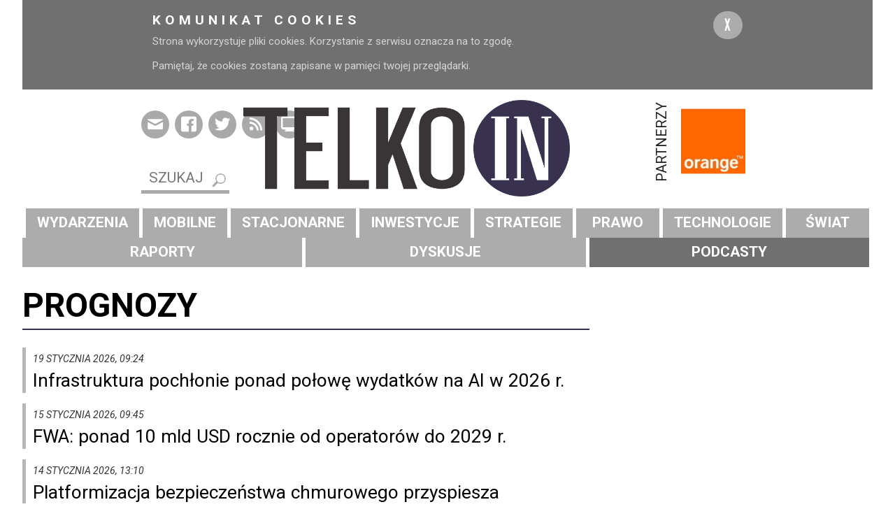

--- FILE ---
content_type: text/html; charset=UTF-8
request_url: https://www.telko.in/prognozy
body_size: 7705
content:
<!DOCTYPE html>
<!--[if lt IE 7]>      <html class="no-js lt-ie9 lt-ie8 lt-ie7"> <![endif]-->
<!--[if IE 7]>         <html class="no-js lt-ie9 lt-ie8"> <![endif]-->
<!--[if IE 8]>         <html class="no-js lt-ie9"> <![endif]-->
<!--[if gt IE 8]><!--> <html class="no-js" prefix="og: http://ogp.me/ns#"> <!--<![endif]-->
    <head>
        <meta charset="utf-8">
            <meta http-equiv="X-UA-Compatible" content="IE=edge,chrome=1">
        <!-- RWD -->
        <meta name="viewport" content="width=device-width, initial-scale=1">
        <title> - TELKO.in</title>
        <meta name="keywords" content="telekomunikacja,rynek telekomunikacyjny,regulacje,prawo telekomunikacyjne,LTE,WLR,BSA,NGA,FTTH,VDSL,sieci szerokopasmowe,sieci regionalne,ISP,KIKE,iNET,KIGEiT,PIIT,UKE,IPTV,TV,OTT,telekomy,operatorzy">
        <meta name="description" content="TELKO.in, to serwis informacyjny skierowany do czytelników zainteresowanych profesjonalnym aspektem polskiego i globalnego rynku telekomunikacyjnego.">
        <script src="https://use.typekit.net/npv3vuj.js"></script>
        <script>try{Typekit.load({ async: true });}catch(e){}</script>
        <link href='https://fonts.googleapis.com/css?family=Roboto:400,400italic,700italic,700&subset=latin,latin-ext' rel='stylesheet' type='text/css'>
        <link rel="stylesheet" href="https://www.telko.in/assets/css/normalize.min.css">
        <link rel="stylesheet" href="https://www.telko.in/assets/css/h5bp.css">
        <link rel="stylesheet" href="https://www.telko.in/assets/css/grid-system/structure.css">
        <link rel="stylesheet" href="https://www.telko.in/assets/css/tipr.css">
        <link rel="stylesheet" href="https://www.telko.in/assets/css/main.css">
        <link rel="stylesheet" href="https://www.telko.in/assets/css/telkoin.css">
        <link rel="stylesheet" href="https://www.telko.in/assets/css/jquery.mmenu.all.css" />

        <link rel="alternate" type="application/rss+xml" title="Kanal RSS" href="https://www.telko.in/rss" />


                <meta property="og:type" content="article" />
        <meta property="og:title" content=" - TELKO.in" />
        <meta property="og:description" content="TELKO.in, to serwis informacyjny skierowany do czytelników zainteresowanych profesjonalnym aspektem polskiego i globalnego rynku telekomunikacyjnego." />

                    <meta property="og:image" content="https://www.telko.in/assets/img/logo-fb.jpg" />
            <meta name="twitter:image" content="https://www.telko.in/assets/img/logo-tt.png" />
        

<script type='text/javascript'>

  function setCookie(cname, cvalue, exdays) {
      var d = new Date();
      d.setTime(d.getTime() + (exdays*24*60*60*1000));
      var expires = "expires="+d.toUTCString();
      document.cookie = cname + "=" + cvalue + "; " + expires;
  }

  function getCookie(cname) {
      var name = cname + "=";
      var ca = document.cookie.split(';');
      for(var i=0; i<ca.length; i++) {
          var c = ca[i];
          while (c.charAt(0)==' ') c = c.substring(1);
          if (c.indexOf(name) == 0) return c.substring(name.length, c.length);
      }
      return "";
  }

</script>

<script async src="https://securepubads.g.doubleclick.net/tag/js/gpt.js"></script>
<script>
  window.googletag = window.googletag || {cmd: []};
  googletag.cmd.push(function() {
    googletag.defineSlot('/79864555/ROS_750x100_top', [[750, 160], [750, 100], [1000, 200]], 'div-gpt-ad-1572768346581-0').addService(googletag.pubads());
    googletag.defineSlot('/79864555/Baner_1000x200', [1000, 200], 'div-gpt-ad-1724998956389-0').addService(googletag.pubads());
    googletag.defineSlot('/79864555/Baner_ROS_1000x200', [[1000, 200], 'fluid'], 'div-gpt-ad-1747914054994-0').addService(googletag.pubads());
    googletag.pubads().enableSingleRequest();
    googletag.enableServices();
  });
</script>

    


    </head>
    <body>


    <!-- Google Tag Manager -->
<noscript><iframe src="//www.googletagmanager.com/ns.html?id=GTM-M8RR44"
height="0" width="0" style="display:none;visibility:hidden"></iframe></noscript>
<script>(function(w,d,s,l,i){w[l]=w[l]||[];w[l].push({'gtm.start':
new Date().getTime(),event:'gtm.js'});var f=d.getElementsByTagName(s)[0],
j=d.createElement(s),dl=l!='dataLayer'?'&l='+l:'';j.async=true;j.src=
'//www.googletagmanager.com/gtm.js?id='+i+dl;f.parentNode.insertBefore(j,f);
})(window,document,'script','dataLayer','GTM-M8RR44');</script>
<!-- End Google Tag Manager -->
    


        <!--[if lt IE 7]   >
            <p class="chromeframe">You are using an <strong>outdated</strong> browser. Please <a href="http://browsehappy.com/">upgrade your browser</a> or <a href="http://www.google.com/chromeframe/?redirect=true">activate Google Chrome Frame</a> to improve your experience.</p>
        <![endif]-->
                <div class="cookies" style="display: none;">
            <div grid-row>
                <div grid-xs="12" grid-sm="8">
                    <div>
                        <h4>Komunikat cookies</h4>
                        <p>Strona wykorzystuje pliki cookies. Korzystanie z serwisu oznacza na to zgodę. Pamiętaj, że cookies zostaną zapisane w pamięci twojej przeglądarki.</p>                    </div>
                </div>
                <div grid-xs="12" grid-sm="4">
                    <div class="align-right-sm">
                        <a href="#" class="cookies-close btn">X</a>
                    </div>
                </div>
            </div>
        </div>
        
        <nav id="menu">
            <ul>
                	<li>	
		<a href="https://www.telko.in/wydarzenia">
			Wydarzenia		</a>
				<ul>
							<li>
					<a href="https://www.telko.in/zmiany-kadrowe">
						Zmiany kadrowe					</a>
				</li>
							<li>
					<a href="https://www.telko.in/opinie">
						Opinie					</a>
				</li>
					</ul>
			
	</li>
	<li>	
		<a href="https://www.telko.in/mobilne">
			Mobilne		</a>
				<ul>
							<li>
					<a href="https://www.telko.in/lte">
						LTE					</a>
				</li>
							<li>
					<a href="https://www.telko.in/czestotliwosci">
						Częstotliwości					</a>
				</li>
					</ul>
			
	</li>
	<li>	
		<a href="https://www.telko.in/stacjonarne">
			Stacjonarne		</a>
				<ul>
							<li>
					<a href="https://www.telko.in/kolokacja">
						Kolokacja					</a>
				</li>
							<li>
					<a href="https://www.telko.in/sieci-kablowe">
						Sieci kablowe					</a>
				</li>
							<li>
					<a href="https://www.telko.in/isp">
						ISP					</a>
				</li>
							<li>
					<a href="https://www.telko.in/internet">
						Internet					</a>
				</li>
							<li>
					<a href="b2b">
						B2B					</a>
				</li>
					</ul>
			
	</li>
	<li>	
		<a href="https://www.telko.in/inwestycje">
			Inwestycje		</a>
				<ul>
							<li>
					<a href="https://www.telko.in/infrastruktura">
						Infrastruktura					</a>
				</li>
							<li>
					<a href="https://www.telko.in/dotacje">
						Dotacje					</a>
				</li>
							<li>
					<a href="https://www.telko.in/sieci-regionalne">
						Sieci regionalne					</a>
				</li>
					</ul>
			
	</li>
	<li>	
		<a href="https://www.telko.in/strategie">
			Strategie		</a>
				<ul>
							<li>
					<a href="https://www.telko.in/tv">
						TV					</a>
				</li>
					</ul>
			
	</li>
	<li>	
		<a href="https://www.telko.in/prawo">
			Prawo		</a>
				<ul>
							<li>
					<a href="https://www.telko.in/regulacje">
						Regulacje					</a>
				</li>
					</ul>
			
	</li>
	<li>	
		<a href="https://www.telko.in/technologie">
			Technologie		</a>
				<ul>
							<li>
					<a href="https://www.telko.in/ftth">
						FTTH					</a>
				</li>
							<li>
					<a href="https://www.telko.in/5g">
						5G					</a>
				</li>
							<li>
					<a href="https://www.telko.in/cyberbezpieczenstwo">
						Cyberbezpieczeństwo					</a>
				</li>
					</ul>
			
	</li>
	<li>	
		<a href="https://www.telko.in/swiat">
			Świat		</a>
				<ul>
							<li>
					<a href="https://www.telko.in/trendy">
						Trendy					</a>
				</li>
							<li>
					<a href="https://www.telko.in/prognozy">
						Prognozy					</a>
				</li>
							<li>
					<a href="https://www.telko.in/ma">
						M&A					</a>
				</li>
					</ul>
			
	</li>
	<li>	
		<a href="https://www.telko.in/raporty-i-dodatki">
			Raporty		</a>
				<ul>
							<li>
					<a href="https://www.telko.in/download,11719">
						Wdrożenie KSC/NIS2					</a>
				</li>
							<li>
					<a href="https://www.telko.in/download,11979">
						Konsolidacja i technologia 2024					</a>
				</li>
							<li>
					<a href="https://www.telko.in/raport-mniej-niz-1-ghz-jak-rozdysponowac-pasmo-700-mhz-i-800-mhz-w-polsce">
						Selekcja 700/800 MHz					</a>
				</li>
							<li>
					<a href="https://www.telko.in/download,9947">
						Konsolidacja ISP 2023					</a>
				</li>
							<li>
					<a href="https://www.telko.in/rynek-hurtowy-2023">
						Rynek hurtowy 2023					</a>
				</li>
							<li>
					<a href="https://www.telko.in/download,8988">
						Rynek FTTx 2023					</a>
				</li>
							<li>
					<a href="https://www.telko.in/dodatek-zasoby-sieci-mobilnych-5g-w-polsce">
						Sieci mobilne 2022					</a>
				</li>
							<li>
					<a href="https://www.telko.in/dodatek-tv-trend-czy-streaming-zabije-telewizje">
						Streaming TV 2022					</a>
				</li>
							<li>
					<a href="https://www.telko.in/download,7484">
						Rynek FTTx 2021					</a>
				</li>
							<li>
					<a href="https://www.telko.in/download,6278">
						Konsolidacja ISP 2020					</a>
				</li>
					</ul>
			
	</li>
	<li>	
		<a href="https://www.telko.in/dyskusje-i-debaty">
			Dyskusje		</a>
				<ul>
							<li>
					<a href="https://www.telko.in/dajcie-nam-inwestowac">
						Rynek w oczach ISP					</a>
				</li>
							<li>
					<a href="https://www.telko.in/czy-cena-wciaz-czyni-cuda">
						Sprzedaż usług telko 2025					</a>
				</li>
							<li>
					<a href="https://www.telko.in/ile-jeszcze-mozna-uratowac-z-kpo">
						Jak ratować KPO					</a>
				</li>
							<li>
					<a href="https://www.telko.in/jak-zarzadzac-ryzykiem-wspolpracy-z-dostawcami-sprzetu-sieciowego">
						Bezpieczeństwo RAN					</a>
				</li>
							<li>
					<a href="https://www.telko.in/jak-inwestowac-w-dobie-dwucyfrowej-inflacji">
						Finansowanie telekomunikacji					</a>
				</li>
							<li>
					<a href="https://www.telko.in/maly-frankfurt-nad-wisla-6">
						Potencjał DC PL					</a>
				</li>
							<li>
					<a href="https://www.telko.in/zobowiazania-jakosciowe-spedzaja-sen-z-powiek">
						Warunki aukcji 5G					</a>
				</li>
							<li>
					<a href="https://www.telko.in/jak-wypelnic-uslugami-hurtowe-sieci-swiatlowodowe">
						Hurt w dostępie					</a>
				</li>
							<li>
					<a href="https://www.telko.in/capex-w-czasach-postpandemicznych-2">
						Rozwój sieci					</a>
				</li>
					</ul>
			
	</li>
	<li>	
		<a href="https://www.telko.in/telko-in-naglos-podcasty">
			Podcasty		</a>
			
	</li>
            </ul>
        </nav>

        <div id="header">
            <div grid-row class="header">

                <div grid-xs="12" grid-lg="2" class="align-left-md social">
                    <div grid-row>
                        <ul grid-xs="6" grid-xs-order="1" grid-md="3" grid-md-order="1" grid-lg="12" grid-xlg="12">
                            <!-- <li>
	<a href="#"><span class="icon-mobile"></span></a>
</li> -->
<li>
	<a href="https://www.telko.in/biuletyny-informacyjne-telko-in" class="tip" data-tip="Biuletyny TELKO.in">
		<span class="icon-mail"></span>
	</a>
</li>
<li>
	<a href="https://www.facebook.com/TELKOin-1211726945587647/" class="tip" data-tip="TELKO.in na Facebook'u">
		<span class="icon-facebook"></span>
	</a>
</li>
<li>
	<a href="https://twitter.com/TELKO_in" class="tip" data-tip="TELKO.in na Twiterze">
		<span class="icon-twitter"></span>
	</a>
</li>
<li>
	<a href="https://www.telko.in/rss" class="tip" data-tip="Kanał RSS TELKO.in">
		<span class="icon-rss"></span>
	</a>
</li>
<li>
	<a href="javascript:void(0)" class="change-window-width tip" data-tip="Pełna wersja dla urządzeń mobilnych">
		<span class="icon-tv"></span>
	</a>
</li>                        </ul>
                        <div grid-xs="12" grid-xs-order="3" grid-md="6" grid-md-order="2" grid-lg="12" grid-xlg="12" class="search">
                            <form action="https://www.telko.in/szukaj" method="GET" class="search-top">
	<input type="search" name="search" placeholder="SZUKAJ" id="search">
</form>                        </div>
                        <div grid-xs="6" grid-xs-order="2" grid-md="3" grid-md-order="3" grid-lg-hide class="mobile-nav">
                            <div>
                                <a href="#menu">
                                    <span class="icon-menu"></span>
                                </a>
                            </div>
                        </div>
                    </div>
                </div>

                <div grid-xs="12" grid-md="6" grid-lg="8" class="logo align-center">
                                            <a title="Telko.in" href="https://www.telko.in">
                            <img alt="Logo telko.in" src="https://www.telko.in/assets/img/logo.png" />
                        </a>
                                    </div>

                <div grid-xs="12" grid-md="6" grid-lg="2">
                    <div class="sponsors">
    <h2 class="text-center">Partnerzy</h2>
    <div class="box-content">
    	<ul class="sponsors-carousel">
    	    			<li>
    				<a href="http://www.orange.pl">
    					<img src="https://www.telko.in/./media/photos/2020-02/WdtU6OMA.jpg" alt="">
    				</a>
    			</li>
		    			<li>
    				<a href="http://www.plus.pl/">
    					<img src="https://www.telko.in/./media/photos/2021-08/7YqId433.jpg" alt="">
    				</a>
    			</li>
		    			<li>
    				<a href="https://www.fiberhost.com.pl/">
    					<img src="https://www.telko.in/./media/photos/2021-07/1pvXBK0a.png" alt="">
    				</a>
    			</li>
		    			<li>
    				<a href="https://www.vectra.pl">
    					<img src="https://www.telko.in/./media/photos/2023-10/wWzt0Zmd.png" alt="">
    				</a>
    			</li>
		    			<li>
    				<a href="https://exatel.pl/">
    					<img src="https://www.telko.in/./media/photos/2026-01/pcGaym7j.png" alt="">
    				</a>
    			</li>
		    			<li>
    				<a href="http://www.play.pl">
    					<img src="https://www.telko.in/./media/photos/2020-02/5dFoQ4M3.jpg" alt="">
    				</a>
    			</li>
		    			<li>
    				<a href="http://www.t-mobile.pl">
    					<img src="https://www.telko.in/./media/photos/2022-03/k4VE5ML8.jpg" alt="">
    				</a>
    			</li>
				</ul>
    </div>
</div>
                </div>

            </div>

            <div class="navigation">
                <nav class="nav-main">
                    <ul>
                        	<li class="is-dropdown">	
		<a href="https://www.telko.in/wydarzenia">
			<span>Wydarzenia</span>
		</a>
				<ul class="menu-dropdown">
							<li>
					<a href="https://www.telko.in/zmiany-kadrowe">
						Zmiany kadrowe					</a>
				</li>
							<li>
					<a href="https://www.telko.in/opinie">
						Opinie					</a>
				</li>
					</ul>
			
	</li>
	<li class="is-dropdown">	
		<a href="https://www.telko.in/mobilne">
			<span>Mobilne</span>
		</a>
				<ul class="menu-dropdown">
							<li>
					<a href="https://www.telko.in/lte">
						LTE					</a>
				</li>
							<li>
					<a href="https://www.telko.in/czestotliwosci">
						Częstotliwości					</a>
				</li>
					</ul>
			
	</li>
	<li class="is-dropdown">	
		<a href="https://www.telko.in/stacjonarne">
			<span>Stacjonarne</span>
		</a>
				<ul class="menu-dropdown">
							<li>
					<a href="https://www.telko.in/kolokacja">
						Kolokacja					</a>
				</li>
							<li>
					<a href="https://www.telko.in/sieci-kablowe">
						Sieci kablowe					</a>
				</li>
							<li>
					<a href="https://www.telko.in/isp">
						ISP					</a>
				</li>
							<li>
					<a href="https://www.telko.in/internet">
						Internet					</a>
				</li>
							<li>
					<a href="b2b">
						B2B					</a>
				</li>
					</ul>
			
	</li>
	<li class="is-dropdown">	
		<a href="https://www.telko.in/inwestycje">
			<span>Inwestycje</span>
		</a>
				<ul class="menu-dropdown">
							<li>
					<a href="https://www.telko.in/infrastruktura">
						Infrastruktura					</a>
				</li>
							<li>
					<a href="https://www.telko.in/dotacje">
						Dotacje					</a>
				</li>
							<li>
					<a href="https://www.telko.in/sieci-regionalne">
						Sieci regionalne					</a>
				</li>
					</ul>
			
	</li>
	<li class="is-dropdown">	
		<a href="https://www.telko.in/strategie">
			<span>Strategie</span>
		</a>
				<ul class="menu-dropdown">
							<li>
					<a href="https://www.telko.in/tv">
						TV					</a>
				</li>
					</ul>
			
	</li>
	<li class="is-dropdown">	
		<a href="https://www.telko.in/prawo">
			<span>Prawo</span>
		</a>
				<ul class="menu-dropdown">
							<li>
					<a href="https://www.telko.in/regulacje">
						Regulacje					</a>
				</li>
					</ul>
			
	</li>
	<li class="is-dropdown">	
		<a href="https://www.telko.in/technologie">
			<span>Technologie</span>
		</a>
				<ul class="menu-dropdown">
							<li>
					<a href="https://www.telko.in/ftth">
						FTTH					</a>
				</li>
							<li>
					<a href="https://www.telko.in/5g">
						5G					</a>
				</li>
							<li>
					<a href="https://www.telko.in/cyberbezpieczenstwo">
						Cyberbezpieczeństwo					</a>
				</li>
					</ul>
			
	</li>
	<li class="is-dropdown">	
		<a href="https://www.telko.in/swiat">
			<span>Świat</span>
		</a>
				<ul class="menu-dropdown">
							<li>
					<a href="https://www.telko.in/trendy">
						Trendy					</a>
				</li>
							<li>
					<a href="https://www.telko.in/prognozy">
						Prognozy					</a>
				</li>
							<li>
					<a href="https://www.telko.in/ma">
						M&A					</a>
				</li>
					</ul>
			
	</li>
	<li class="is-dropdown">	
		<a href="https://www.telko.in/raporty-i-dodatki">
			<span>Raporty</span>
		</a>
				<ul class="menu-dropdown">
							<li>
					<a href="https://www.telko.in/download,11719">
						Wdrożenie KSC/NIS2					</a>
				</li>
							<li>
					<a href="https://www.telko.in/download,11979">
						Konsolidacja i technologia 2024					</a>
				</li>
							<li>
					<a href="https://www.telko.in/raport-mniej-niz-1-ghz-jak-rozdysponowac-pasmo-700-mhz-i-800-mhz-w-polsce">
						Selekcja 700/800 MHz					</a>
				</li>
							<li>
					<a href="https://www.telko.in/download,9947">
						Konsolidacja ISP 2023					</a>
				</li>
							<li>
					<a href="https://www.telko.in/rynek-hurtowy-2023">
						Rynek hurtowy 2023					</a>
				</li>
							<li>
					<a href="https://www.telko.in/download,8988">
						Rynek FTTx 2023					</a>
				</li>
							<li>
					<a href="https://www.telko.in/dodatek-zasoby-sieci-mobilnych-5g-w-polsce">
						Sieci mobilne 2022					</a>
				</li>
							<li>
					<a href="https://www.telko.in/dodatek-tv-trend-czy-streaming-zabije-telewizje">
						Streaming TV 2022					</a>
				</li>
							<li>
					<a href="https://www.telko.in/download,7484">
						Rynek FTTx 2021					</a>
				</li>
							<li>
					<a href="https://www.telko.in/download,6278">
						Konsolidacja ISP 2020					</a>
				</li>
					</ul>
			
	</li>
	<li class="is-dropdown">	
		<a href="https://www.telko.in/dyskusje-i-debaty">
			<span>Dyskusje</span>
		</a>
				<ul class="menu-dropdown">
							<li>
					<a href="https://www.telko.in/dajcie-nam-inwestowac">
						Rynek w oczach ISP					</a>
				</li>
							<li>
					<a href="https://www.telko.in/czy-cena-wciaz-czyni-cuda">
						Sprzedaż usług telko 2025					</a>
				</li>
							<li>
					<a href="https://www.telko.in/ile-jeszcze-mozna-uratowac-z-kpo">
						Jak ratować KPO					</a>
				</li>
							<li>
					<a href="https://www.telko.in/jak-zarzadzac-ryzykiem-wspolpracy-z-dostawcami-sprzetu-sieciowego">
						Bezpieczeństwo RAN					</a>
				</li>
							<li>
					<a href="https://www.telko.in/jak-inwestowac-w-dobie-dwucyfrowej-inflacji">
						Finansowanie telekomunikacji					</a>
				</li>
							<li>
					<a href="https://www.telko.in/maly-frankfurt-nad-wisla-6">
						Potencjał DC PL					</a>
				</li>
							<li>
					<a href="https://www.telko.in/zobowiazania-jakosciowe-spedzaja-sen-z-powiek">
						Warunki aukcji 5G					</a>
				</li>
							<li>
					<a href="https://www.telko.in/jak-wypelnic-uslugami-hurtowe-sieci-swiatlowodowe">
						Hurt w dostępie					</a>
				</li>
							<li>
					<a href="https://www.telko.in/capex-w-czasach-postpandemicznych-2">
						Rozwój sieci					</a>
				</li>
					</ul>
			
	</li>
	<li >	
		<a href="https://www.telko.in/telko-in-naglos-podcasty">
			<span>Podcasty</span>
		</a>
			
	</li>
                    </ul>
                </nav>
            </div>

        </div>

		<div class="main-content">
            <div class="content-wrapper list article-wrapper">
	<div grid-row>
		<div grid-xs="12" grid-lg="8">
			<div class="custom-html list-top">
    <!-- REKLAMA/BANER/NAGŁOWEK-SERWISU/ROS -->
</div>
			<ul class="breadcrumbs clearfix">
							</ul>
			<div class="box">
				<h2 class="box-title">Prognozy</h2>
				<div class="box-content">
										<ul class="items-list" grid-row>
													

	
	<li grid-xs="12">
				<p>
            <small>
            			    19 stycznia 2026, 09:24			            </small>
		</p>
				<a href="https://www.telko.in/infrastruktura-pochlonie-ponad-polowe-wydatkow-na-ai-w-2026-r">
                        Infrastruktura pochłonie ponad połowę wydatków na AI w 2026 r.         </a>
	</li>
	
	<li grid-xs="12">
				<p>
            <small>
            			    15 stycznia 2026, 09:45			            </small>
		</p>
				<a href="https://www.telko.in/fwa-ponad-10-mld-usd-rocznie-od-operatorow-do-2029-r">
                        FWA: ponad 10 mld USD rocznie od operatorów do 2029 r.         </a>
	</li>
	
	<li grid-xs="12">
				<p>
            <small>
            			    14 stycznia 2026, 13:10			            </small>
		</p>
				<a href="https://www.telko.in/platformizacja-bezpieczenstwa-chmurowego-przyspiesza">
                        Platformizacja bezpieczeństwa chmurowego przyspiesza         </a>
	</li>
	
	<li grid-xs="12">
				<p>
            <small>
            			    12 stycznia 2026, 08:47			            </small>
		</p>
				<a href="https://www.telko.in/rynek-fixed-mobile-convergence-urosnie-niemal-trzykrotnie-do-2032-r">
                        Rynek Fixed Mobile Convergence urośnie niemal trzykrotnie do 2032 r.        </a>
	</li>
	
	<li grid-xs="12">
				<p>
            <small>
            			    9 stycznia 2026, 09:07			            </small>
		</p>
				<a href="https://www.telko.in/platformy-typu-mvno-in-a-box-przyspieszaja-rozwoj-operatorow-wirtualnych">
                        Platformy typu MVNO in a Box przyspieszają rozwój operatorów wirtualnych         </a>
	</li>
	
	<li grid-xs="12">
				<p>
            <small>
            			    2 stycznia 2026, 07:00			            </small>
		</p>
				<a href="https://www.telko.in/ookla-uplink-i-odpornosc-sieci-kluczowe-dla-telekomow-w-2026-r">
                        Ookla: uplink i odporność sieci kluczowe dla telekomów w 2026 r.         </a>
	</li>
	
	<li grid-xs="12">
				<p>
            <small>
            			    31 grudnia 2025, 08:02			            </small>
		</p>
				<a href="https://www.telko.in/ran-po-szczycie-5g-2026-rok-pod-znakiem-stabilizacji">
                        RAN po szczycie 5G: 2026 rok pod znakiem stabilizacji         </a>
	</li>
	
	<li grid-xs="12">
				<p>
            <small>
            			    29 grudnia 2025, 07:00			            </small>
		</p>
				<a href="https://www.telko.in/gdzie-trafione-a-gdzie-pudlo-2025">
                        Gdzie trafione a gdzie pudło (2025)        </a>
	</li>
	
	<li grid-xs="12">
				<p>
            <small>
            			    17 grudnia 2025, 09:54			            </small>
		</p>
				<a href="https://www.telko.in/operatorzy-telko-coraz-blizej-ipodwdm">
                        Operatorzy telko coraz bliżej IPoDWDM         </a>
	</li>
	
	<li grid-xs="12">
				<p>
            <small>
            			    17 grudnia 2025, 08:39			            </small>
		</p>
				<a href="https://www.telko.in/fortinet-cyberataki-pod-kontrola-ai-i-wyspecjalizowane-botnety-w-2026-roku">
                        Fortinet: Cyberataki pod kontrolą AI i wyspecjalizowane botnety w 2026 roku        </a>
	</li>
	
	<li grid-xs="12">
				<p>
            <small>
            			    16 grudnia 2025, 08:35			            </small>
		</p>
				<a href="https://www.telko.in/ai-suwerennosc-danych-i-kwant-prognozy-cisco-na-2026">
                        AI, suwerenność danych i kwant – prognozy Cisco na 2026        </a>
	</li>
	
	<li grid-xs="12">
				<p>
            <small>
            			    15 grudnia 2025, 09:48			            </small>
		</p>
				<a href="https://www.telko.in/fttp-do-2030-r-zdominuje-rynek-szerokopasmowy">
                        FTTP do 2030 r. zdominuje rynek szerokopasmowy         </a>
	</li>
	
	<li grid-xs="12">
				<p>
            <small>
            			    11 grudnia 2025, 11:59			            </small>
		</p>
				<a href="https://www.telko.in/bitwa-o-prawa-do-transmisji-sportowych-bedzie-coraz-bardziej-zaciekla">
                        Bitwa o prawa do transmisji sportowych będzie coraz bardziej zaciekła        </a>
	</li>
	
	<li grid-xs="12">
				<p>
            <small>
            			    11 grudnia 2025, 09:20			            </small>
		</p>
				<a href="https://www.telko.in/eredcap-wystartuje-w-2026-r-i-przyspieszy-wdrozenia-iot">
                        eRedCap wystartuje w 2026 r. i przyspieszy wdrożenia IoT        </a>
	</li>
	
	<li grid-xs="12">
				<p>
            <small>
            			    9 grudnia 2025, 09:05			            </small>
		</p>
				<a href="https://www.telko.in/rynek-zabezpieczen-sieciowych-wchodzi-w-ere-cloud-native">
                        Rynek zabezpieczeń sieciowych wchodzi w erę cloud-native        </a>
	</li>
	
	<li grid-xs="12">
				<p>
            <small>
            			    3 grudnia 2025, 08:29			            </small>
		</p>
				<a href="https://www.telko.in/kluczowe-cyberzagrozenia-w-2026-roku">
                        Kluczowe cyberzagrożenia w 2026 roku        </a>
	</li>
	
	<li grid-xs="12">
				<p>
            <small>
            			    2 grudnia 2025, 08:53			            </small>
		</p>
				<a href="https://www.telko.in/boom-na-direct-to-cell-ale-operatorzy-satelitarni-nie-zostana-mno">
                        Boom na direct-to-cell, ale operatorzy satelitarni nie zostaną MNO        </a>
	</li>
	
	<li grid-xs="12">
				<p>
            <small>
            			    1 grudnia 2025, 07:18			            </small>
		</p>
				<a href="https://www.telko.in/czy-centra-danych-przeniosa-sie-na-oceany-i-w-kosmos">
                        Czy centra danych przeniosą się na oceany i w kosmos?        </a>
	</li>
	
	<li grid-xs="12">
				<p>
            <small>
            			    28 listopada 2025, 10:05			            </small>
		</p>
				<a href="https://www.telko.in/uwb-zyskuje-na-znaczeniu-do-2030-r-na-rynek-trafi-14-mld-urzadzen-z-ta-technologia">
                        UWB zyskuje na znaczeniu. Do 2030 r. na rynek trafi 1,4 mld urządzeń z tą technologią        </a>
	</li>
	
	<li grid-xs="12">
				<p>
            <small>
            			    27 listopada 2025, 10:40			            </small>
		</p>
				<a href="https://www.telko.in/anteny-iot-wracaja-na-sciezke-wzrostu-do-2030-r-dominacja-bluetooth-i-wifi">
                        Anteny IoT wracają na ścieżkę wzrostu. Do 2030 r. dominacja Bluetooth i WiFi        </a>
	</li>

											</ul>					
					    	<div class="pagination clearfix">
				
				
			<a href="https://www.telko.in/prognozy,0" class="active">
		1	</a>
	<a href="https://www.telko.in/prognozy,1" class="">
		2	</a>
	<a href="https://www.telko.in/prognozy,2" class="">
		3	</a>
	<a href="https://www.telko.in/prognozy,3" class="">
		4	</a>
	<a href="https://www.telko.in/prognozy,4" class="">
		5	</a>
	<a href="https://www.telko.in/prognozy,5" class="">
		6	</a>
	<a href="https://www.telko.in/prognozy,6" class="">
		7	</a>
	<a href="https://www.telko.in/prognozy,7" class="">
		8	</a>
	<a href="https://www.telko.in/prognozy,8" class="">
		9	</a>
		
					<a href="https://www.telko.in/prognozy,10"><span>&#10095;</span></a>
							<a href="https://www.telko.in/prognozy,59.4"><span>&#10095;&#10095;</span></a>
			</div>

									</div>
			</div>
			<div class="custom-html list-bottom">
    <!--
<div>
<script>
window.addEventListener('load', function() {
  var E = document.getElementsByClassName("item");
  var m = E.length;
  var n = parseInt(Math.random()*m);
  for (var i=m-1;i>=0;i--) {
  var e = E[i];
  e.style.display='none';
  }
  E[n].style.display='';
});
</script>
</div>

FG TIME
<div style="display:none;" class="item">
<div style="text-align: left; color: #C00000; padding: 1em 0px;">
<p style="margin: 0em;"><span style="font-size: 0.7em; color:  #c8c8c8; ">PATRONAT</span><br>
<a href="https://fgtime.pl/"><img style="background-color: blue; margin-bottom: 20px; width: 1000px;" src="https://www.telko.in/download,11428"></a>
</div>
</div>

-->
</div>
		</div>
		<div grid-xs="12" grid-lg="4">
			<div class="custom-html list-right">
    <!-- Content not available --></div>
		</div>
	</div>	
</div>
        </div>

        <div id="footer">
            <div class="content-wrapper">

                <div grid-row>
                    <div grid-xs="12">
                                                <div class="box box-partners">
                            <h2 class="box-title">Partnerzy</h2>
                            <div class="box-content">
                                <div class="partners clearfix">
                                    <ul class="partners-carousel clearfix">
                                        <li>
	<a href="http://www.orange.pl">
		<img src="https://www.telko.in/./media/photos/2022-03/o3551Nck.png" alt="">
	</a>
</li>
<li>
	<a href="http://www.play.pl">
		<img src="https://www.telko.in/./media/photos/2014-05/osXpM9vn.png" alt="">
	</a>
</li>
<li>
	<a href="https://www.fiberhost.com.pl/">
		<img src="https://www.telko.in/./media/photos/2021-07/azKmALeG.png" alt="">
	</a>
</li>
<li>
	<a href="http://www.t-mobile.pl">
		<img src="https://www.telko.in/./media/photos/2022-03/yFxrNVhZ.jpg" alt="">
	</a>
</li>
<li>
	<a href="http://www.plus.pl/">
		<img src="https://www.telko.in/./media/photos/2021-08/zn2eYsug.jpg" alt="">
	</a>
</li>
<li>
	<a href="https://www.vectra.pl">
		<img src="https://www.telko.in/./media/photos/2023-10/1MeCJYq3.png" alt="">
	</a>
</li>
<li>
	<a href="https://exatel.pl/">
		<img src="https://www.telko.in/./media/photos/2026-01/mv1Ne39z.png" alt="">
	</a>
</li>
                                    </ul>
                                </div>
                                <div class="partners-small clearfix">
                                    <ul class="partners-carousel-small clearfix">
                                        <li>
	<a href="http://www.kike.pl">
		<img src="https://www.telko.in/./media/photos/2014-05/p799UfUl.jpg" alt="">
	</a>
</li>
<li>
	<a href="http://www.piit.org.pl">
		<img src="https://www.telko.in/./media/photos/2017-06/YV5H2ze5.jpg" alt="">
	</a>
</li>
<li>
	<a href="http://www.kigeit.org.pl/">
		<img src="https://www.telko.in/./media/photos/2016-02/CmSdSI1Y.jpg" alt="">
	</a>
</li>
                                    </ul>
                                </div>
                            </div>
                        </div>
                                            </div>
                </div>
                <div grid-row>
                    <div grid-xs="12">
                        <div class="box box-menu-bottom">
                            <div class="box-content navigation">
                                <nav class="nav-main">
                                    <ul>
                                        <li >
	<a href="https://www.telko.in/o-nas-2">
		O nas	</a>
</li>
<li >
	<a href="https://www.telko.in/reklama-2">
		Reklama	</a>
</li>
<li >
	<a href="https://www.telko.in/regulamin-serwisu-2">
		Regulamin serwisu	</a>
</li>
<li >
	<a href="https://www.telko.in/polityka-prywatnosci">
		Polityka prywatności	</a>
</li>
<li >
	<a href="https://www.telko.in/kontakt-2">
		Kontakt	</a>
</li>
                                    </ul>
                                </nav>
                            </div>
                        </div>
                    </div>
                </div>

                <div class="content-wrapper-box" grid-row>
                    <div grid-xs="12" grid-lg="4" class="social align-center-md align-left-lg">
                        <ul>
                            <!-- <li>
	<a href="#"><span class="icon-mobile"></span></a>
</li> -->
<li>
	<a href="https://www.telko.in/biuletyny-informacyjne-telko-in" class="tip" data-tip="Biuletyny TELKO.in">
		<span class="icon-mail"></span>
	</a>
</li>
<li>
	<a href="https://www.facebook.com/TELKOin-1211726945587647/" class="tip" data-tip="TELKO.in na Facebook'u">
		<span class="icon-facebook"></span>
	</a>
</li>
<li>
	<a href="https://twitter.com/TELKO_in" class="tip" data-tip="TELKO.in na Twiterze">
		<span class="icon-twitter"></span>
	</a>
</li>
<li>
	<a href="https://www.telko.in/rss" class="tip" data-tip="Kanał RSS TELKO.in">
		<span class="icon-rss"></span>
	</a>
</li>
<li>
	<a href="javascript:void(0)" class="change-window-width tip" data-tip="Pełna wersja dla urządzeń mobilnych">
		<span class="icon-tv"></span>
	</a>
</li>                        </ul>
                    </div>

                    <div grid-xs="12" grid-lg="5" class="logo align-center">
                                                    <a title="Telko.in" href="https://www.telko.in">
                                <img alt="Logo telko.in" src="https://www.telko.in/assets/img/logo.png" />
                            </a>
                            <div class="hosters">
                                <div class="hosters-info">
                                    Hosted by
                                </div>
                                 <div class="hoster-3s">
                                    <a href="https://www.play.pl/duze-firmy" target="_blank">
                                        <img style="max-width: 127px;" alt="Play dla Biznesu" src="https://www.telko.in/assets/img/logo-play-dla-biznesu.png" />
                                    </a>
                                </div>
                                <div class="hoster-tmobile">
                                    <a href="https://www.t-mobile.pl/" target="_blank">
                                        <img style="max-width: 100px;" alt="Logo T-Mobile.pl" src="https://www.telko.in/assets/img/logo-t-mobile-1.png" />
                                    </a>
                                </div>
                               
                            </div>
                                            </div>

                </div>

            </div>
        </div>


        <script src="//ajax.googleapis.com/ajax/libs/jquery/1.10.1/jquery.min.js"></script>
        <script>window.jQuery || document.write('<script src="https://www.telko.in/assets/js/vendor/jquery-1.10.1.min.js"><\/script>')</script>

        <script type="text/javascript" src="https://www.telko.in/assets/js/vendor/jquery.mmenu.all.min.js"></script>
        <script type="text/javascript">
            $(function() {
                $('nav#menu').mmenu({
                   "offCanvas": {
                      "position": "right"
                   }
                });
            });
        </script>

        <script src="https://www.telko.in/assets/js/vendor/tipr.min.js"></script>
        <script>
        $(document).ready(function() {
             $('.tip').tipr({
                  'mode': 'top'
             });
        });
        </script>


        <script src="https://www.telko.in/assets/js/vendor/jquery.easing.1.3.js"></script>
        <script src="https://www.telko.in/assets/js/vendor/jquery.flexisel.js"></script>
        <script src="https://www.telko.in/assets/js/vendor/jquery.waterfall.js"></script>
        <script src="https://www.telko.in/assets/js/jquery.cookie.js"></script>
        <script src="https://www.telko.in/assets/js/vendor/hashTabber.js?v=1"></script>

        <script src="https://www.telko.in/assets/js/help_functions.js"></script>
        <script src="https://www.telko.in/assets/js/main.js"></script>
    

    <script type="text/javascript">
      (function(a,l,b,c,r,s){
        _nQc=c,r=a.createElement(l),s=a.getElementsByTagName(l)[0];
        r.async=1;
        r.src=l.src=("https:"==a.location.protocol?"https://":"http://")+b;
        s.parentNode.insertBefore(r,s);})
        (document,"script","serve.albacross.com/track.js","89669905");
    </script>
    <script defer src="https://static.cloudflareinsights.com/beacon.min.js/vcd15cbe7772f49c399c6a5babf22c1241717689176015" integrity="sha512-ZpsOmlRQV6y907TI0dKBHq9Md29nnaEIPlkf84rnaERnq6zvWvPUqr2ft8M1aS28oN72PdrCzSjY4U6VaAw1EQ==" data-cf-beacon='{"version":"2024.11.0","token":"5f742a111df54f6b93beb021c533b89f","r":1,"server_timing":{"name":{"cfCacheStatus":true,"cfEdge":true,"cfExtPri":true,"cfL4":true,"cfOrigin":true,"cfSpeedBrain":true},"location_startswith":null}}' crossorigin="anonymous"></script>
</body>
</html>


--- FILE ---
content_type: text/css
request_url: https://www.telko.in/assets/css/grid-system/structure.css
body_size: 3317
content:
[grid-row]{box-sizing:border-box;display:-webkit-box;display:-webkit-flex;display:-ms-flexbox;display:flex;-webkit-flex-direction:row;-ms-flex-direction:row;flex-direction:row;-webkit-flex-wrap:wrap;-ms-flex-wrap:wrap;flex-wrap:wrap;margin-right:0;margin-left:0;-moz-box-sizing:border-box;-ms-flex-direction:row;-ms-flex-wrap:wrap;-webkit-box-orient:horizontal;-webkit-box-direction:normal;-webkit-flex-direction:row;-webkit-flex-wrap:wrap}[grid-row-vertical]{box-sizing:border-box;display:-webkit-box;display:-webkit-flex;display:-ms-flexbox;display:flex;-webkit-flex-direction:column;-ms-flex-direction:column;flex-direction:column;-webkit-flex-wrap:wrap;-ms-flex-wrap:wrap;flex-wrap:wrap;margin-top:0;margin-bottom:0;-moz-box-sizing:border-box;-ms-flex-direction:row;-ms-flex-wrap:wrap;-webkit-box-orient:vertical;-webkit-box-direction:normal;-webkit-flex-direction:column;-webkit-flex-wrap:wrap;-webkit-box-flex:1;-webkit-flex:1;-ms-flex:1;flex:1}[grid-xs],[grid-xs='1'],[grid-xs='2'],[grid-xs='3'],[grid-xs='4'],[grid-xs='5'],[grid-xs='6'],[grid-xs='7'],[grid-xs='8'],[grid-xs='9'],[grid-xs='10'],[grid-xs='11'],[grid-xs='12']{box-sizing:border-box;display:flex;display:-webkit-box;display:-webkit-flex;display:-ms-flexbox;-webkit-flex-direction:column;-ms-flex-direction:column;flex-direction:column;-webkit-box-flex:0;-webkit-flex-grow:0;-ms-flex-positive:0;flex-grow:0;-webkit-flex-shrink:0;-ms-flex-negative:0;flex-shrink:0;padding-right:0;padding-left:0;-moz-box-sizing:border-box;-ms-flex-direction:column;-ms-flex-positive:0;-ms-flex-negative:0;-webkit-box-flex:0;-webkit-flex-grow:0;-webkit-box-orient:vertical;-webkit-box-direction:normal;-webkit-flex-direction:column;-webkit-flex-shrink:0}[grid-row-vertical] [grid-xs],[grid-row-vertical] [grid-xs='1'],[grid-row-vertical] [grid-xs='2'],[grid-row-vertical] [grid-xs='3'],[grid-row-vertical] [grid-xs='4'],[grid-row-vertical] [grid-xs='5'],[grid-row-vertical] [grid-xs='6'],[grid-row-vertical] [grid-xs='7'],[grid-row-vertical] [grid-xs='8'],[grid-row-vertical] [grid-xs='9'],[grid-row-vertical] [grid-xs='10'],[grid-row-vertical] [grid-xs='11'],[grid-row-vertical] [grid-xs='12']{padding-left:initial;padding-right:initial;padding-top:0;padding-bottom:0}[grid-xs]{-webkit-flex-basis:0;-ms-flex-preferred-size:0;flex-basis:0;-webkit-box-flex:1;-webkit-flex-grow:1;-ms-flex-positive:1;flex-grow:1;max-width:100%;-ms-flex-positive:1;-ms-flex-preferred-size:0;-webkit-flex-basis:0;-webkit-box-flex:1;-webkit-flex-grow:1}[grid-row-vertical] [grid-xs]{-webkit-flex-basis:0;-ms-flex-preferred-size:0;flex-basis:0;-webkit-box-flex:1;-webkit-flex-grow:1;-ms-flex-positive:1;flex-grow:1;max-height:100%;-ms-flex-positive:1;-ms-flex-preferred-size:0;-webkit-flex-basis:0;-webkit-box-flex:1;-webkit-flex-grow:1}[grid-xs='1']{-webkit-flex-basis:8.33333%;-ms-flex-preferred-size:8.33333%;flex-basis:8.33333%;max-width:8.33333%}[grid-xs='2']{-webkit-flex-basis:16.66667%;-ms-flex-preferred-size:16.66667%;flex-basis:16.66667%;max-width:16.66667%}[grid-xs='3']{-webkit-flex-basis:25%;-ms-flex-preferred-size:25%;flex-basis:25%;max-width:25%}[grid-xs='4']{-webkit-flex-basis:33.33333%;-ms-flex-preferred-size:33.33333%;flex-basis:33.33333%;max-width:33.33333%}[grid-xs='5']{-webkit-flex-basis:41.66667%;-ms-flex-preferred-size:41.66667%;flex-basis:41.66667%;max-width:41.66667%}[grid-xs='6']{-webkit-flex-basis:50%;-ms-flex-preferred-size:50%;flex-basis:50%;max-width:50%}[grid-xs='7']{-webkit-flex-basis:58.33333%;-ms-flex-preferred-size:58.33333%;flex-basis:58.33333%;max-width:58.33333%}[grid-xs='8']{-webkit-flex-basis:66.66667%;-ms-flex-preferred-size:66.66667%;flex-basis:66.66667%;max-width:66.66667%}[grid-xs='9']{-webkit-flex-basis:75%;-ms-flex-preferred-size:75%;flex-basis:75%;max-width:75%}[grid-xs='10']{-webkit-flex-basis:83.33333%;-ms-flex-preferred-size:83.33333%;flex-basis:83.33333%;max-width:83.33333%}[grid-xs='11']{-webkit-flex-basis:91.66667%;-ms-flex-preferred-size:91.66667%;flex-basis:91.66667%;max-width:91.66667%}[grid-xs='12']{-webkit-flex-basis:100%;-ms-flex-preferred-size:100%;flex-basis:100%;max-width:100%}[grid-row-vertical] [grid-xs='1']{max-width:initial;max-height:8.33333%}[grid-row-vertical] [grid-xs='2']{max-width:initial;max-height:16.66667%}[grid-row-vertical] [grid-xs='3']{max-width:initial;max-height:25%}[grid-row-vertical] [grid-xs='4']{max-width:initial;max-height:33.33333%}[grid-row-vertical] [grid-xs='5']{max-width:initial;max-height:41.66667%}[grid-row-vertical] [grid-xs='6']{max-width:initial;max-height:50%}[grid-row-vertical] [grid-xs='7']{max-width:initial;max-height:58.33333%}[grid-row-vertical] [grid-xs='8']{max-width:initial;max-height:66.66667%}[grid-row-vertical] [grid-xs='9']{max-width:initial;max-height:75%}[grid-row-vertical] [grid-xs='10']{max-width:initial;max-height:83.33333%}[grid-row-vertical] [grid-xs='11']{max-width:initial;max-height:91.66667%}[grid-row-vertical] [grid-xs='12']{max-width:initial;max-height:100%}[grid-xs-offset='1']{margin-left:8.33333%}[grid-xs-offset='2']{margin-left:16.66667%}[grid-xs-offset='3']{margin-left:25%}[grid-xs-offset='4']{margin-left:33.33333%}[grid-xs-offset='5']{margin-left:41.66667%}[grid-xs-offset='6']{margin-left:50%}[grid-xs-offset='7']{margin-left:58.33333%}[grid-xs-offset='8']{margin-left:66.66667%}[grid-xs-offset='9']{margin-left:75%}[grid-xs-offset='10']{margin-left:83.33333%}[grid-xs-offset='11']{margin-left:91.66667%}[grid-row-vertical] [grid-xs-offset='1']{margin-left:intitial;margin-top:8.33333%}[grid-row-vertical] [grid-xs-offset='2']{margin-left:intitial;margin-top:16.66667%}[grid-row-vertical] [grid-xs-offset='3']{margin-left:intitial;margin-top:25%}[grid-row-vertical] [grid-xs-offset='4']{margin-left:intitial;margin-top:33.33333%}[grid-row-vertical] [grid-xs-offset='5']{margin-left:intitial;margin-top:41.66667%}[grid-row-vertical] [grid-xs-offset='6']{margin-left:intitial;margin-top:50%}[grid-row-vertical] [grid-xs-offset='7']{margin-left:intitial;margin-top:58.33333%}[grid-row-vertical] [grid-xs-offset='8']{margin-left:intitial;margin-top:66.66667%}[grid-row-vertical] [grid-xs-offset='9']{margin-left:intitial;margin-top:75%}[grid-row-vertical] [grid-xs-offset='10']{margin-left:intitial;margin-top:83.33333%}[grid-row-vertical] [grid-xs-offset='11']{margin-left:intitial;margin-top:91.66667%}[grid-xs-hide]{display:none}[grid-xs-show]{display:block}[grid-xs-order='0']{-webkit-box-ordinal-group:1;-webkit-order:0;-ms-flex-order:0;order:0}[grid-xs-order='1']{-webkit-box-ordinal-group:2;-webkit-order:1;-ms-flex-order:1;order:1}[grid-xs-order='2']{-webkit-box-ordinal-group:3;-webkit-order:2;-ms-flex-order:2;order:2}[grid-xs-order='3']{-webkit-box-ordinal-group:4;-webkit-order:3;-ms-flex-order:3;order:3}[grid-xs-order='4']{-webkit-box-ordinal-group:5;-webkit-order:4;-ms-flex-order:4;order:4}[grid-xs-order='5']{-webkit-box-ordinal-group:6;-webkit-order:5;-ms-flex-order:5;order:5}[grid-xs-order='6']{-webkit-box-ordinal-group:7;-webkit-order:6;-ms-flex-order:6;order:6}[grid-xs-order='7']{-webkit-box-ordinal-group:8;-webkit-order:7;-ms-flex-order:7;order:7}[grid-xs-order='8']{-webkit-box-ordinal-group:9;-webkit-order:8;-ms-flex-order:8;order:8}[grid-xs-order='9']{-webkit-box-ordinal-group:10;-webkit-order:9;-ms-flex-order:9;order:9}[grid-xs-order='10']{-webkit-box-ordinal-group:11;-webkit-order:10;-ms-flex-order:10;order:10}[grid-xs-order='11']{-webkit-box-ordinal-group:12;-webkit-order:11;-ms-flex-order:11;order:11}[grid-xs-flex='0'],[grid-row-vertical] [grid-xs-flex='0']{-webkit-box-flex:0;-webkit-flex:0;-ms-flex:0;flex:0}[grid-xs-flex='1'],[grid-row-vertical] [grid-xs-flex='1']{-webkit-box-flex:1;-webkit-flex:1;-ms-flex:1;flex:1}[grid-xs-flex='2'],[grid-row-vertical] [grid-xs-flex='2']{-webkit-box-flex:2;-webkit-flex:2;-ms-flex:2;flex:2}[grid-xs-flex='3'],[grid-row-vertical] [grid-xs-flex='3']{-webkit-box-flex:3;-webkit-flex:3;-ms-flex:3;flex:3}[grid-xs-flex='4'],[grid-row-vertical] [grid-xs-flex='4']{-webkit-box-flex:4;-webkit-flex:4;-ms-flex:4;flex:4}[grid-xs-flex='5'],[grid-row-vertical] [grid-xs-flex='5']{-webkit-box-flex:5;-webkit-flex:5;-ms-flex:5;flex:5}[grid-xs-flex='6'],[grid-row-vertical] [grid-xs-flex='6']{-webkit-box-flex:6;-webkit-flex:6;-ms-flex:6;flex:6}[grid-xs-flex='7'],[grid-row-vertical] [grid-xs-flex='7']{-webkit-box-flex:7;-webkit-flex:7;-ms-flex:7;flex:7}[grid-xs-flex='8'],[grid-row-vertical] [grid-xs-flex='8']{-webkit-box-flex:8;-webkit-flex:8;-ms-flex:8;flex:8}[grid-xs-flex='9'],[grid-row-vertical] [grid-xs-flex='9']{-webkit-box-flex:9;-webkit-flex:9;-ms-flex:9;flex:9}[grid-xs-flex='10'],[grid-row-vertical] [grid-xs-flex='10']{-webkit-box-flex:10;-webkit-flex:10;-ms-flex:10;flex:10}[grid-xs-flex='11'],[grid-row-vertical] [grid-xs-flex='11']{-webkit-box-flex:11;-webkit-flex:11;-ms-flex:11;flex:11}@media only screen and (min-width: 25em){[grid-smplus],[grid-smplus='1'],[grid-smplus='2'],[grid-smplus='3'],[grid-smplus='4'],[grid-smplus='5'],[grid-smplus='6'],[grid-smplus='7'],[grid-smplus='8'],[grid-smplus='9'],[grid-smplus='10'],[grid-smplus='11'],[grid-smplus='12']{box-sizing:border-box;display:flex;display:-webkit-box;display:-webkit-flex;display:-ms-flexbox;-webkit-flex-direction:column;-ms-flex-direction:column;flex-direction:column;-webkit-box-flex:0;-webkit-flex-grow:0;-ms-flex-positive:0;flex-grow:0;-webkit-flex-shrink:0;-ms-flex-negative:0;flex-shrink:0;padding-right:0;padding-left:0;-moz-box-sizing:border-box;-ms-flex-direction:column;-ms-flex-positive:0;-ms-flex-negative:0;-webkit-box-flex:0;-webkit-flex-grow:0;-webkit-box-orient:vertical;-webkit-box-direction:normal;-webkit-flex-direction:column;-webkit-flex-shrink:0}[grid-row-vertical] [grid-smplus],[grid-row-vertical] [grid-smplus='1'],[grid-row-vertical] [grid-smplus='2'],[grid-row-vertical] [grid-smplus='3'],[grid-row-vertical] [grid-smplus='4'],[grid-row-vertical] [grid-smplus='5'],[grid-row-vertical] [grid-smplus='6'],[grid-row-vertical] [grid-smplus='7'],[grid-row-vertical] [grid-smplus='8'],[grid-row-vertical] [grid-smplus='9'],[grid-row-vertical] [grid-smplus='10'],[grid-row-vertical] [grid-smplus='11'],[grid-row-vertical] [grid-smplus='12']{padding-left:initial;padding-right:initial;padding-top:0;padding-bottom:0}[grid-smplus]{-webkit-flex-basis:0;-ms-flex-preferred-size:0;flex-basis:0;-webkit-box-flex:1;-webkit-flex-grow:1;-ms-flex-positive:1;flex-grow:1;max-width:100%;-ms-flex-positive:1;-ms-flex-preferred-size:0;-webkit-flex-basis:0;-webkit-box-flex:1;-webkit-flex-grow:1}[grid-row-vertical] [grid-smplus]{-webkit-flex-basis:0;-ms-flex-preferred-size:0;flex-basis:0;-webkit-box-flex:1;-webkit-flex-grow:1;-ms-flex-positive:1;flex-grow:1;max-height:100%;-ms-flex-positive:1;-ms-flex-preferred-size:0;-webkit-flex-basis:0;-webkit-box-flex:1;-webkit-flex-grow:1}[grid-smplus='1']{-webkit-flex-basis:8.33333%;-ms-flex-preferred-size:8.33333%;flex-basis:8.33333%;max-width:8.33333%}[grid-smplus='2']{-webkit-flex-basis:16.66667%;-ms-flex-preferred-size:16.66667%;flex-basis:16.66667%;max-width:16.66667%}[grid-smplus='3']{-webkit-flex-basis:25%;-ms-flex-preferred-size:25%;flex-basis:25%;max-width:25%}[grid-smplus='4']{-webkit-flex-basis:33.33333%;-ms-flex-preferred-size:33.33333%;flex-basis:33.33333%;max-width:33.33333%}[grid-smplus='5']{-webkit-flex-basis:41.66667%;-ms-flex-preferred-size:41.66667%;flex-basis:41.66667%;max-width:41.66667%}[grid-smplus='6']{-webkit-flex-basis:50%;-ms-flex-preferred-size:50%;flex-basis:50%;max-width:50%}[grid-smplus='7']{-webkit-flex-basis:58.33333%;-ms-flex-preferred-size:58.33333%;flex-basis:58.33333%;max-width:58.33333%}[grid-smplus='8']{-webkit-flex-basis:66.66667%;-ms-flex-preferred-size:66.66667%;flex-basis:66.66667%;max-width:66.66667%}[grid-smplus='9']{-webkit-flex-basis:75%;-ms-flex-preferred-size:75%;flex-basis:75%;max-width:75%}[grid-smplus='10']{-webkit-flex-basis:83.33333%;-ms-flex-preferred-size:83.33333%;flex-basis:83.33333%;max-width:83.33333%}[grid-smplus='11']{-webkit-flex-basis:91.66667%;-ms-flex-preferred-size:91.66667%;flex-basis:91.66667%;max-width:91.66667%}[grid-smplus='12']{-webkit-flex-basis:100%;-ms-flex-preferred-size:100%;flex-basis:100%;max-width:100%}[grid-row-vertical] [grid-smplus='1']{max-width:initial;max-height:8.33333%}[grid-row-vertical] [grid-smplus='2']{max-width:initial;max-height:16.66667%}[grid-row-vertical] [grid-smplus='3']{max-width:initial;max-height:25%}[grid-row-vertical] [grid-smplus='4']{max-width:initial;max-height:33.33333%}[grid-row-vertical] [grid-smplus='5']{max-width:initial;max-height:41.66667%}[grid-row-vertical] [grid-smplus='6']{max-width:initial;max-height:50%}[grid-row-vertical] [grid-smplus='7']{max-width:initial;max-height:58.33333%}[grid-row-vertical] [grid-smplus='8']{max-width:initial;max-height:66.66667%}[grid-row-vertical] [grid-smplus='9']{max-width:initial;max-height:75%}[grid-row-vertical] [grid-smplus='10']{max-width:initial;max-height:83.33333%}[grid-row-vertical] [grid-smplus='11']{max-width:initial;max-height:91.66667%}[grid-row-vertical] [grid-smplus='12']{max-width:initial;max-height:100%}[grid-smplus-offset='1']{margin-left:8.33333%}[grid-smplus-offset='2']{margin-left:16.66667%}[grid-smplus-offset='3']{margin-left:25%}[grid-smplus-offset='4']{margin-left:33.33333%}[grid-smplus-offset='5']{margin-left:41.66667%}[grid-smplus-offset='6']{margin-left:50%}[grid-smplus-offset='7']{margin-left:58.33333%}[grid-smplus-offset='8']{margin-left:66.66667%}[grid-smplus-offset='9']{margin-left:75%}[grid-smplus-offset='10']{margin-left:83.33333%}[grid-smplus-offset='11']{margin-left:91.66667%}[grid-row-vertical] [grid-smplus-offset='1']{margin-left:intitial;margin-top:8.33333%}[grid-row-vertical] [grid-smplus-offset='2']{margin-left:intitial;margin-top:16.66667%}[grid-row-vertical] [grid-smplus-offset='3']{margin-left:intitial;margin-top:25%}[grid-row-vertical] [grid-smplus-offset='4']{margin-left:intitial;margin-top:33.33333%}[grid-row-vertical] [grid-smplus-offset='5']{margin-left:intitial;margin-top:41.66667%}[grid-row-vertical] [grid-smplus-offset='6']{margin-left:intitial;margin-top:50%}[grid-row-vertical] [grid-smplus-offset='7']{margin-left:intitial;margin-top:58.33333%}[grid-row-vertical] [grid-smplus-offset='8']{margin-left:intitial;margin-top:66.66667%}[grid-row-vertical] [grid-smplus-offset='9']{margin-left:intitial;margin-top:75%}[grid-row-vertical] [grid-smplus-offset='10']{margin-left:intitial;margin-top:83.33333%}[grid-row-vertical] [grid-smplus-offset='11']{margin-left:intitial;margin-top:91.66667%}[grid-smplus-hide]{display:none}[grid-smplus-show]{display:block}[grid-smplus-order='0']{-webkit-box-ordinal-group:1;-webkit-order:0;-ms-flex-order:0;order:0}[grid-smplus-order='1']{-webkit-box-ordinal-group:2;-webkit-order:1;-ms-flex-order:1;order:1}[grid-smplus-order='2']{-webkit-box-ordinal-group:3;-webkit-order:2;-ms-flex-order:2;order:2}[grid-smplus-order='3']{-webkit-box-ordinal-group:4;-webkit-order:3;-ms-flex-order:3;order:3}[grid-smplus-order='4']{-webkit-box-ordinal-group:5;-webkit-order:4;-ms-flex-order:4;order:4}[grid-smplus-order='5']{-webkit-box-ordinal-group:6;-webkit-order:5;-ms-flex-order:5;order:5}[grid-smplus-order='6']{-webkit-box-ordinal-group:7;-webkit-order:6;-ms-flex-order:6;order:6}[grid-smplus-order='7']{-webkit-box-ordinal-group:8;-webkit-order:7;-ms-flex-order:7;order:7}[grid-smplus-order='8']{-webkit-box-ordinal-group:9;-webkit-order:8;-ms-flex-order:8;order:8}[grid-smplus-order='9']{-webkit-box-ordinal-group:10;-webkit-order:9;-ms-flex-order:9;order:9}[grid-smplus-order='10']{-webkit-box-ordinal-group:11;-webkit-order:10;-ms-flex-order:10;order:10}[grid-smplus-order='11']{-webkit-box-ordinal-group:12;-webkit-order:11;-ms-flex-order:11;order:11}[grid-smplus-flex='0'],[grid-row-vertical] [grid-smplus-flex='0']{-webkit-box-flex:0;-webkit-flex:0;-ms-flex:0;flex:0}[grid-smplus-flex='1'],[grid-row-vertical] [grid-smplus-flex='1']{-webkit-box-flex:1;-webkit-flex:1;-ms-flex:1;flex:1}[grid-smplus-flex='2'],[grid-row-vertical] [grid-smplus-flex='2']{-webkit-box-flex:2;-webkit-flex:2;-ms-flex:2;flex:2}[grid-smplus-flex='3'],[grid-row-vertical] [grid-smplus-flex='3']{-webkit-box-flex:3;-webkit-flex:3;-ms-flex:3;flex:3}[grid-smplus-flex='4'],[grid-row-vertical] [grid-smplus-flex='4']{-webkit-box-flex:4;-webkit-flex:4;-ms-flex:4;flex:4}[grid-smplus-flex='5'],[grid-row-vertical] [grid-smplus-flex='5']{-webkit-box-flex:5;-webkit-flex:5;-ms-flex:5;flex:5}[grid-smplus-flex='6'],[grid-row-vertical] [grid-smplus-flex='6']{-webkit-box-flex:6;-webkit-flex:6;-ms-flex:6;flex:6}[grid-smplus-flex='7'],[grid-row-vertical] [grid-smplus-flex='7']{-webkit-box-flex:7;-webkit-flex:7;-ms-flex:7;flex:7}[grid-smplus-flex='8'],[grid-row-vertical] [grid-smplus-flex='8']{-webkit-box-flex:8;-webkit-flex:8;-ms-flex:8;flex:8}[grid-smplus-flex='9'],[grid-row-vertical] [grid-smplus-flex='9']{-webkit-box-flex:9;-webkit-flex:9;-ms-flex:9;flex:9}[grid-smplus-flex='10'],[grid-row-vertical] [grid-smplus-flex='10']{-webkit-box-flex:10;-webkit-flex:10;-ms-flex:10;flex:10}[grid-smplus-flex='11'],[grid-row-vertical] [grid-smplus-flex='11']{-webkit-box-flex:11;-webkit-flex:11;-ms-flex:11;flex:11}}@media only screen and (min-width: 32em){[grid-sm],[grid-sm='1'],[grid-sm='2'],[grid-sm='3'],[grid-sm='4'],[grid-sm='5'],[grid-sm='6'],[grid-sm='7'],[grid-sm='8'],[grid-sm='9'],[grid-sm='10'],[grid-sm='11'],[grid-sm='12']{box-sizing:border-box;display:flex;display:-webkit-box;display:-webkit-flex;display:-ms-flexbox;-webkit-flex-direction:column;-ms-flex-direction:column;flex-direction:column;-webkit-box-flex:0;-webkit-flex-grow:0;-ms-flex-positive:0;flex-grow:0;-webkit-flex-shrink:0;-ms-flex-negative:0;flex-shrink:0;padding-right:0;padding-left:0;-moz-box-sizing:border-box;-ms-flex-direction:column;-ms-flex-positive:0;-ms-flex-negative:0;-webkit-box-flex:0;-webkit-flex-grow:0;-webkit-box-orient:vertical;-webkit-box-direction:normal;-webkit-flex-direction:column;-webkit-flex-shrink:0}[grid-row-vertical] [grid-sm],[grid-row-vertical] [grid-sm='1'],[grid-row-vertical] [grid-sm='2'],[grid-row-vertical] [grid-sm='3'],[grid-row-vertical] [grid-sm='4'],[grid-row-vertical] [grid-sm='5'],[grid-row-vertical] [grid-sm='6'],[grid-row-vertical] [grid-sm='7'],[grid-row-vertical] [grid-sm='8'],[grid-row-vertical] [grid-sm='9'],[grid-row-vertical] [grid-sm='10'],[grid-row-vertical] [grid-sm='11'],[grid-row-vertical] [grid-sm='12']{padding-left:initial;padding-right:initial;padding-top:0;padding-bottom:0}[grid-sm]{-webkit-flex-basis:0;-ms-flex-preferred-size:0;flex-basis:0;-webkit-box-flex:1;-webkit-flex-grow:1;-ms-flex-positive:1;flex-grow:1;max-width:100%;-ms-flex-positive:1;-ms-flex-preferred-size:0;-webkit-flex-basis:0;-webkit-box-flex:1;-webkit-flex-grow:1}[grid-row-vertical] [grid-sm]{-webkit-flex-basis:0;-ms-flex-preferred-size:0;flex-basis:0;-webkit-box-flex:1;-webkit-flex-grow:1;-ms-flex-positive:1;flex-grow:1;max-height:100%;-ms-flex-positive:1;-ms-flex-preferred-size:0;-webkit-flex-basis:0;-webkit-box-flex:1;-webkit-flex-grow:1}[grid-sm='1']{-webkit-flex-basis:8.33333%;-ms-flex-preferred-size:8.33333%;flex-basis:8.33333%;max-width:8.33333%}[grid-sm='2']{-webkit-flex-basis:16.66667%;-ms-flex-preferred-size:16.66667%;flex-basis:16.66667%;max-width:16.66667%}[grid-sm='3']{-webkit-flex-basis:25%;-ms-flex-preferred-size:25%;flex-basis:25%;max-width:25%}[grid-sm='4']{-webkit-flex-basis:33.33333%;-ms-flex-preferred-size:33.33333%;flex-basis:33.33333%;max-width:33.33333%}[grid-sm='5']{-webkit-flex-basis:41.66667%;-ms-flex-preferred-size:41.66667%;flex-basis:41.66667%;max-width:41.66667%}[grid-sm='6']{-webkit-flex-basis:50%;-ms-flex-preferred-size:50%;flex-basis:50%;max-width:50%}[grid-sm='7']{-webkit-flex-basis:58.33333%;-ms-flex-preferred-size:58.33333%;flex-basis:58.33333%;max-width:58.33333%}[grid-sm='8']{-webkit-flex-basis:66.66667%;-ms-flex-preferred-size:66.66667%;flex-basis:66.66667%;max-width:66.66667%}[grid-sm='9']{-webkit-flex-basis:75%;-ms-flex-preferred-size:75%;flex-basis:75%;max-width:75%}[grid-sm='10']{-webkit-flex-basis:83.33333%;-ms-flex-preferred-size:83.33333%;flex-basis:83.33333%;max-width:83.33333%}[grid-sm='11']{-webkit-flex-basis:91.66667%;-ms-flex-preferred-size:91.66667%;flex-basis:91.66667%;max-width:91.66667%}[grid-sm='12']{-webkit-flex-basis:100%;-ms-flex-preferred-size:100%;flex-basis:100%;max-width:100%}[grid-row-vertical] [grid-sm='1']{max-width:initial;max-height:8.33333%}[grid-row-vertical] [grid-sm='2']{max-width:initial;max-height:16.66667%}[grid-row-vertical] [grid-sm='3']{max-width:initial;max-height:25%}[grid-row-vertical] [grid-sm='4']{max-width:initial;max-height:33.33333%}[grid-row-vertical] [grid-sm='5']{max-width:initial;max-height:41.66667%}[grid-row-vertical] [grid-sm='6']{max-width:initial;max-height:50%}[grid-row-vertical] [grid-sm='7']{max-width:initial;max-height:58.33333%}[grid-row-vertical] [grid-sm='8']{max-width:initial;max-height:66.66667%}[grid-row-vertical] [grid-sm='9']{max-width:initial;max-height:75%}[grid-row-vertical] [grid-sm='10']{max-width:initial;max-height:83.33333%}[grid-row-vertical] [grid-sm='11']{max-width:initial;max-height:91.66667%}[grid-row-vertical] [grid-sm='12']{max-width:initial;max-height:100%}[grid-sm-offset='1']{margin-left:8.33333%}[grid-sm-offset='2']{margin-left:16.66667%}[grid-sm-offset='3']{margin-left:25%}[grid-sm-offset='4']{margin-left:33.33333%}[grid-sm-offset='5']{margin-left:41.66667%}[grid-sm-offset='6']{margin-left:50%}[grid-sm-offset='7']{margin-left:58.33333%}[grid-sm-offset='8']{margin-left:66.66667%}[grid-sm-offset='9']{margin-left:75%}[grid-sm-offset='10']{margin-left:83.33333%}[grid-sm-offset='11']{margin-left:91.66667%}[grid-row-vertical] [grid-sm-offset='1']{margin-left:intitial;margin-top:8.33333%}[grid-row-vertical] [grid-sm-offset='2']{margin-left:intitial;margin-top:16.66667%}[grid-row-vertical] [grid-sm-offset='3']{margin-left:intitial;margin-top:25%}[grid-row-vertical] [grid-sm-offset='4']{margin-left:intitial;margin-top:33.33333%}[grid-row-vertical] [grid-sm-offset='5']{margin-left:intitial;margin-top:41.66667%}[grid-row-vertical] [grid-sm-offset='6']{margin-left:intitial;margin-top:50%}[grid-row-vertical] [grid-sm-offset='7']{margin-left:intitial;margin-top:58.33333%}[grid-row-vertical] [grid-sm-offset='8']{margin-left:intitial;margin-top:66.66667%}[grid-row-vertical] [grid-sm-offset='9']{margin-left:intitial;margin-top:75%}[grid-row-vertical] [grid-sm-offset='10']{margin-left:intitial;margin-top:83.33333%}[grid-row-vertical] [grid-sm-offset='11']{margin-left:intitial;margin-top:91.66667%}[grid-sm-hide]{display:none}[grid-sm-show]{display:block}[grid-sm-order='0']{-webkit-box-ordinal-group:1;-webkit-order:0;-ms-flex-order:0;order:0}[grid-sm-order='1']{-webkit-box-ordinal-group:2;-webkit-order:1;-ms-flex-order:1;order:1}[grid-sm-order='2']{-webkit-box-ordinal-group:3;-webkit-order:2;-ms-flex-order:2;order:2}[grid-sm-order='3']{-webkit-box-ordinal-group:4;-webkit-order:3;-ms-flex-order:3;order:3}[grid-sm-order='4']{-webkit-box-ordinal-group:5;-webkit-order:4;-ms-flex-order:4;order:4}[grid-sm-order='5']{-webkit-box-ordinal-group:6;-webkit-order:5;-ms-flex-order:5;order:5}[grid-sm-order='6']{-webkit-box-ordinal-group:7;-webkit-order:6;-ms-flex-order:6;order:6}[grid-sm-order='7']{-webkit-box-ordinal-group:8;-webkit-order:7;-ms-flex-order:7;order:7}[grid-sm-order='8']{-webkit-box-ordinal-group:9;-webkit-order:8;-ms-flex-order:8;order:8}[grid-sm-order='9']{-webkit-box-ordinal-group:10;-webkit-order:9;-ms-flex-order:9;order:9}[grid-sm-order='10']{-webkit-box-ordinal-group:11;-webkit-order:10;-ms-flex-order:10;order:10}[grid-sm-order='11']{-webkit-box-ordinal-group:12;-webkit-order:11;-ms-flex-order:11;order:11}[grid-sm-flex='0'],[grid-row-vertical] [grid-sm-flex='0']{-webkit-box-flex:0;-webkit-flex:0;-ms-flex:0;flex:0}[grid-sm-flex='1'],[grid-row-vertical] [grid-sm-flex='1']{-webkit-box-flex:1;-webkit-flex:1;-ms-flex:1;flex:1}[grid-sm-flex='2'],[grid-row-vertical] [grid-sm-flex='2']{-webkit-box-flex:2;-webkit-flex:2;-ms-flex:2;flex:2}[grid-sm-flex='3'],[grid-row-vertical] [grid-sm-flex='3']{-webkit-box-flex:3;-webkit-flex:3;-ms-flex:3;flex:3}[grid-sm-flex='4'],[grid-row-vertical] [grid-sm-flex='4']{-webkit-box-flex:4;-webkit-flex:4;-ms-flex:4;flex:4}[grid-sm-flex='5'],[grid-row-vertical] [grid-sm-flex='5']{-webkit-box-flex:5;-webkit-flex:5;-ms-flex:5;flex:5}[grid-sm-flex='6'],[grid-row-vertical] [grid-sm-flex='6']{-webkit-box-flex:6;-webkit-flex:6;-ms-flex:6;flex:6}[grid-sm-flex='7'],[grid-row-vertical] [grid-sm-flex='7']{-webkit-box-flex:7;-webkit-flex:7;-ms-flex:7;flex:7}[grid-sm-flex='8'],[grid-row-vertical] [grid-sm-flex='8']{-webkit-box-flex:8;-webkit-flex:8;-ms-flex:8;flex:8}[grid-sm-flex='9'],[grid-row-vertical] [grid-sm-flex='9']{-webkit-box-flex:9;-webkit-flex:9;-ms-flex:9;flex:9}[grid-sm-flex='10'],[grid-row-vertical] [grid-sm-flex='10']{-webkit-box-flex:10;-webkit-flex:10;-ms-flex:10;flex:10}[grid-sm-flex='11'],[grid-row-vertical] [grid-sm-flex='11']{-webkit-box-flex:11;-webkit-flex:11;-ms-flex:11;flex:11}}@media only screen and (min-width: 48em){[grid-md],[grid-md='1'],[grid-md='2'],[grid-md='3'],[grid-md='4'],[grid-md='5'],[grid-md='6'],[grid-md='7'],[grid-md='8'],[grid-md='9'],[grid-md='10'],[grid-md='11'],[grid-md='12']{box-sizing:border-box;display:flex;display:-webkit-box;display:-webkit-flex;display:-ms-flexbox;-webkit-flex-direction:column;-ms-flex-direction:column;flex-direction:column;-webkit-box-flex:0;-webkit-flex-grow:0;-ms-flex-positive:0;flex-grow:0;-webkit-flex-shrink:0;-ms-flex-negative:0;flex-shrink:0;padding-right:0;padding-left:0;-moz-box-sizing:border-box;-ms-flex-direction:column;-ms-flex-positive:0;-ms-flex-negative:0;-webkit-box-flex:0;-webkit-flex-grow:0;-webkit-box-orient:vertical;-webkit-box-direction:normal;-webkit-flex-direction:column;-webkit-flex-shrink:0}[grid-row-vertical] [grid-md],[grid-row-vertical] [grid-md='1'],[grid-row-vertical] [grid-md='2'],[grid-row-vertical] [grid-md='3'],[grid-row-vertical] [grid-md='4'],[grid-row-vertical] [grid-md='5'],[grid-row-vertical] [grid-md='6'],[grid-row-vertical] [grid-md='7'],[grid-row-vertical] [grid-md='8'],[grid-row-vertical] [grid-md='9'],[grid-row-vertical] [grid-md='10'],[grid-row-vertical] [grid-md='11'],[grid-row-vertical] [grid-md='12']{padding-left:initial;padding-right:initial;padding-top:0;padding-bottom:0}[grid-md]{-webkit-flex-basis:0;-ms-flex-preferred-size:0;flex-basis:0;-webkit-box-flex:1;-webkit-flex-grow:1;-ms-flex-positive:1;flex-grow:1;max-width:100%;-ms-flex-positive:1;-ms-flex-preferred-size:0;-webkit-flex-basis:0;-webkit-box-flex:1;-webkit-flex-grow:1}[grid-row-vertical] [grid-md]{-webkit-flex-basis:0;-ms-flex-preferred-size:0;flex-basis:0;-webkit-box-flex:1;-webkit-flex-grow:1;-ms-flex-positive:1;flex-grow:1;max-height:100%;-ms-flex-positive:1;-ms-flex-preferred-size:0;-webkit-flex-basis:0;-webkit-box-flex:1;-webkit-flex-grow:1}[grid-md='1']{-webkit-flex-basis:8.33333%;-ms-flex-preferred-size:8.33333%;flex-basis:8.33333%;max-width:8.33333%}[grid-md='2']{-webkit-flex-basis:16.66667%;-ms-flex-preferred-size:16.66667%;flex-basis:16.66667%;max-width:16.66667%}[grid-md='3']{-webkit-flex-basis:25%;-ms-flex-preferred-size:25%;flex-basis:25%;max-width:25%}[grid-md='4']{-webkit-flex-basis:33.33333%;-ms-flex-preferred-size:33.33333%;flex-basis:33.33333%;max-width:33.33333%}[grid-md='5']{-webkit-flex-basis:41.66667%;-ms-flex-preferred-size:41.66667%;flex-basis:41.66667%;max-width:41.66667%}[grid-md='6']{-webkit-flex-basis:50%;-ms-flex-preferred-size:50%;flex-basis:50%;max-width:50%}[grid-md='7']{-webkit-flex-basis:58.33333%;-ms-flex-preferred-size:58.33333%;flex-basis:58.33333%;max-width:58.33333%}[grid-md='8']{-webkit-flex-basis:66.66667%;-ms-flex-preferred-size:66.66667%;flex-basis:66.66667%;max-width:66.66667%}[grid-md='9']{-webkit-flex-basis:75%;-ms-flex-preferred-size:75%;flex-basis:75%;max-width:75%}[grid-md='10']{-webkit-flex-basis:83.33333%;-ms-flex-preferred-size:83.33333%;flex-basis:83.33333%;max-width:83.33333%}[grid-md='11']{-webkit-flex-basis:91.66667%;-ms-flex-preferred-size:91.66667%;flex-basis:91.66667%;max-width:91.66667%}[grid-md='12']{-webkit-flex-basis:100%;-ms-flex-preferred-size:100%;flex-basis:100%;max-width:100%}[grid-row-vertical] [grid-md='1']{max-width:initial;max-height:8.33333%}[grid-row-vertical] [grid-md='2']{max-width:initial;max-height:16.66667%}[grid-row-vertical] [grid-md='3']{max-width:initial;max-height:25%}[grid-row-vertical] [grid-md='4']{max-width:initial;max-height:33.33333%}[grid-row-vertical] [grid-md='5']{max-width:initial;max-height:41.66667%}[grid-row-vertical] [grid-md='6']{max-width:initial;max-height:50%}[grid-row-vertical] [grid-md='7']{max-width:initial;max-height:58.33333%}[grid-row-vertical] [grid-md='8']{max-width:initial;max-height:66.66667%}[grid-row-vertical] [grid-md='9']{max-width:initial;max-height:75%}[grid-row-vertical] [grid-md='10']{max-width:initial;max-height:83.33333%}[grid-row-vertical] [grid-md='11']{max-width:initial;max-height:91.66667%}[grid-row-vertical] [grid-md='12']{max-width:initial;max-height:100%}[grid-md-offset='1']{margin-left:8.33333%}[grid-md-offset='2']{margin-left:16.66667%}[grid-md-offset='3']{margin-left:25%}[grid-md-offset='4']{margin-left:33.33333%}[grid-md-offset='5']{margin-left:41.66667%}[grid-md-offset='6']{margin-left:50%}[grid-md-offset='7']{margin-left:58.33333%}[grid-md-offset='8']{margin-left:66.66667%}[grid-md-offset='9']{margin-left:75%}[grid-md-offset='10']{margin-left:83.33333%}[grid-md-offset='11']{margin-left:91.66667%}[grid-row-vertical] [grid-md-offset='1']{margin-left:intitial;margin-top:8.33333%}[grid-row-vertical] [grid-md-offset='2']{margin-left:intitial;margin-top:16.66667%}[grid-row-vertical] [grid-md-offset='3']{margin-left:intitial;margin-top:25%}[grid-row-vertical] [grid-md-offset='4']{margin-left:intitial;margin-top:33.33333%}[grid-row-vertical] [grid-md-offset='5']{margin-left:intitial;margin-top:41.66667%}[grid-row-vertical] [grid-md-offset='6']{margin-left:intitial;margin-top:50%}[grid-row-vertical] [grid-md-offset='7']{margin-left:intitial;margin-top:58.33333%}[grid-row-vertical] [grid-md-offset='8']{margin-left:intitial;margin-top:66.66667%}[grid-row-vertical] [grid-md-offset='9']{margin-left:intitial;margin-top:75%}[grid-row-vertical] [grid-md-offset='10']{margin-left:intitial;margin-top:83.33333%}[grid-row-vertical] [grid-md-offset='11']{margin-left:intitial;margin-top:91.66667%}[grid-md-hide]{display:none}[grid-md-show]{display:block}[grid-md-order='0']{-webkit-box-ordinal-group:1;-webkit-order:0;-ms-flex-order:0;order:0}[grid-md-order='1']{-webkit-box-ordinal-group:2;-webkit-order:1;-ms-flex-order:1;order:1}[grid-md-order='2']{-webkit-box-ordinal-group:3;-webkit-order:2;-ms-flex-order:2;order:2}[grid-md-order='3']{-webkit-box-ordinal-group:4;-webkit-order:3;-ms-flex-order:3;order:3}[grid-md-order='4']{-webkit-box-ordinal-group:5;-webkit-order:4;-ms-flex-order:4;order:4}[grid-md-order='5']{-webkit-box-ordinal-group:6;-webkit-order:5;-ms-flex-order:5;order:5}[grid-md-order='6']{-webkit-box-ordinal-group:7;-webkit-order:6;-ms-flex-order:6;order:6}[grid-md-order='7']{-webkit-box-ordinal-group:8;-webkit-order:7;-ms-flex-order:7;order:7}[grid-md-order='8']{-webkit-box-ordinal-group:9;-webkit-order:8;-ms-flex-order:8;order:8}[grid-md-order='9']{-webkit-box-ordinal-group:10;-webkit-order:9;-ms-flex-order:9;order:9}[grid-md-order='10']{-webkit-box-ordinal-group:11;-webkit-order:10;-ms-flex-order:10;order:10}[grid-md-order='11']{-webkit-box-ordinal-group:12;-webkit-order:11;-ms-flex-order:11;order:11}[grid-md-flex='0'],[grid-row-vertical] [grid-md-flex='0']{-webkit-box-flex:0;-webkit-flex:0;-ms-flex:0;flex:0}[grid-md-flex='1'],[grid-row-vertical] [grid-md-flex='1']{-webkit-box-flex:1;-webkit-flex:1;-ms-flex:1;flex:1}[grid-md-flex='2'],[grid-row-vertical] [grid-md-flex='2']{-webkit-box-flex:2;-webkit-flex:2;-ms-flex:2;flex:2}[grid-md-flex='3'],[grid-row-vertical] [grid-md-flex='3']{-webkit-box-flex:3;-webkit-flex:3;-ms-flex:3;flex:3}[grid-md-flex='4'],[grid-row-vertical] [grid-md-flex='4']{-webkit-box-flex:4;-webkit-flex:4;-ms-flex:4;flex:4}[grid-md-flex='5'],[grid-row-vertical] [grid-md-flex='5']{-webkit-box-flex:5;-webkit-flex:5;-ms-flex:5;flex:5}[grid-md-flex='6'],[grid-row-vertical] [grid-md-flex='6']{-webkit-box-flex:6;-webkit-flex:6;-ms-flex:6;flex:6}[grid-md-flex='7'],[grid-row-vertical] [grid-md-flex='7']{-webkit-box-flex:7;-webkit-flex:7;-ms-flex:7;flex:7}[grid-md-flex='8'],[grid-row-vertical] [grid-md-flex='8']{-webkit-box-flex:8;-webkit-flex:8;-ms-flex:8;flex:8}[grid-md-flex='9'],[grid-row-vertical] [grid-md-flex='9']{-webkit-box-flex:9;-webkit-flex:9;-ms-flex:9;flex:9}[grid-md-flex='10'],[grid-row-vertical] [grid-md-flex='10']{-webkit-box-flex:10;-webkit-flex:10;-ms-flex:10;flex:10}[grid-md-flex='11'],[grid-row-vertical] [grid-md-flex='11']{-webkit-box-flex:11;-webkit-flex:11;-ms-flex:11;flex:11}}@media only screen and (min-width: 64em){[grid-lg],[grid-lg='1'],[grid-lg='2'],[grid-lg='3'],[grid-lg='4'],[grid-lg='5'],[grid-lg='6'],[grid-lg='7'],[grid-lg='8'],[grid-lg='9'],[grid-lg='10'],[grid-lg='11'],[grid-lg='12']{box-sizing:border-box;display:flex;display:-webkit-box;display:-webkit-flex;display:-ms-flexbox;-webkit-flex-direction:column;-ms-flex-direction:column;flex-direction:column;-webkit-box-flex:0;-webkit-flex-grow:0;-ms-flex-positive:0;flex-grow:0;-webkit-flex-shrink:0;-ms-flex-negative:0;flex-shrink:0;padding-right:0;padding-left:0;-moz-box-sizing:border-box;-ms-flex-direction:column;-ms-flex-positive:0;-ms-flex-negative:0;-webkit-box-flex:0;-webkit-flex-grow:0;-webkit-box-orient:vertical;-webkit-box-direction:normal;-webkit-flex-direction:column;-webkit-flex-shrink:0}[grid-row-vertical] [grid-lg],[grid-row-vertical] [grid-lg='1'],[grid-row-vertical] [grid-lg='2'],[grid-row-vertical] [grid-lg='3'],[grid-row-vertical] [grid-lg='4'],[grid-row-vertical] [grid-lg='5'],[grid-row-vertical] [grid-lg='6'],[grid-row-vertical] [grid-lg='7'],[grid-row-vertical] [grid-lg='8'],[grid-row-vertical] [grid-lg='9'],[grid-row-vertical] [grid-lg='10'],[grid-row-vertical] [grid-lg='11'],[grid-row-vertical] [grid-lg='12']{padding-left:initial;padding-right:initial;padding-top:0;padding-bottom:0}[grid-lg]{-webkit-flex-basis:0;-ms-flex-preferred-size:0;flex-basis:0;-webkit-box-flex:1;-webkit-flex-grow:1;-ms-flex-positive:1;flex-grow:1;max-width:100%;-ms-flex-positive:1;-ms-flex-preferred-size:0;-webkit-flex-basis:0;-webkit-box-flex:1;-webkit-flex-grow:1}[grid-row-vertical] [grid-lg]{-webkit-flex-basis:0;-ms-flex-preferred-size:0;flex-basis:0;-webkit-box-flex:1;-webkit-flex-grow:1;-ms-flex-positive:1;flex-grow:1;max-height:100%;-ms-flex-positive:1;-ms-flex-preferred-size:0;-webkit-flex-basis:0;-webkit-box-flex:1;-webkit-flex-grow:1}[grid-lg='1']{-webkit-flex-basis:8.33333%;-ms-flex-preferred-size:8.33333%;flex-basis:8.33333%;max-width:8.33333%}[grid-lg='2']{-webkit-flex-basis:16.66667%;-ms-flex-preferred-size:16.66667%;flex-basis:16.66667%;max-width:16.66667%}[grid-lg='3']{-webkit-flex-basis:25%;-ms-flex-preferred-size:25%;flex-basis:25%;max-width:25%}[grid-lg='4']{-webkit-flex-basis:33.33333%;-ms-flex-preferred-size:33.33333%;flex-basis:33.33333%;max-width:33.33333%}[grid-lg='5']{-webkit-flex-basis:41.66667%;-ms-flex-preferred-size:41.66667%;flex-basis:41.66667%;max-width:41.66667%}[grid-lg='6']{-webkit-flex-basis:50%;-ms-flex-preferred-size:50%;flex-basis:50%;max-width:50%}[grid-lg='7']{-webkit-flex-basis:58.33333%;-ms-flex-preferred-size:58.33333%;flex-basis:58.33333%;max-width:58.33333%}[grid-lg='8']{-webkit-flex-basis:66.66667%;-ms-flex-preferred-size:66.66667%;flex-basis:66.66667%;max-width:66.66667%}[grid-lg='9']{-webkit-flex-basis:75%;-ms-flex-preferred-size:75%;flex-basis:75%;max-width:75%}[grid-lg='10']{-webkit-flex-basis:83.33333%;-ms-flex-preferred-size:83.33333%;flex-basis:83.33333%;max-width:83.33333%}[grid-lg='11']{-webkit-flex-basis:91.66667%;-ms-flex-preferred-size:91.66667%;flex-basis:91.66667%;max-width:91.66667%}[grid-lg='12']{-webkit-flex-basis:100%;-ms-flex-preferred-size:100%;flex-basis:100%;max-width:100%}[grid-row-vertical] [grid-lg='1']{max-width:initial;max-height:8.33333%}[grid-row-vertical] [grid-lg='2']{max-width:initial;max-height:16.66667%}[grid-row-vertical] [grid-lg='3']{max-width:initial;max-height:25%}[grid-row-vertical] [grid-lg='4']{max-width:initial;max-height:33.33333%}[grid-row-vertical] [grid-lg='5']{max-width:initial;max-height:41.66667%}[grid-row-vertical] [grid-lg='6']{max-width:initial;max-height:50%}[grid-row-vertical] [grid-lg='7']{max-width:initial;max-height:58.33333%}[grid-row-vertical] [grid-lg='8']{max-width:initial;max-height:66.66667%}[grid-row-vertical] [grid-lg='9']{max-width:initial;max-height:75%}[grid-row-vertical] [grid-lg='10']{max-width:initial;max-height:83.33333%}[grid-row-vertical] [grid-lg='11']{max-width:initial;max-height:91.66667%}[grid-row-vertical] [grid-lg='12']{max-width:initial;max-height:100%}[grid-lg-offset='1']{margin-left:8.33333%}[grid-lg-offset='2']{margin-left:16.66667%}[grid-lg-offset='3']{margin-left:25%}[grid-lg-offset='4']{margin-left:33.33333%}[grid-lg-offset='5']{margin-left:41.66667%}[grid-lg-offset='6']{margin-left:50%}[grid-lg-offset='7']{margin-left:58.33333%}[grid-lg-offset='8']{margin-left:66.66667%}[grid-lg-offset='9']{margin-left:75%}[grid-lg-offset='10']{margin-left:83.33333%}[grid-lg-offset='11']{margin-left:91.66667%}[grid-row-vertical] [grid-lg-offset='1']{margin-left:intitial;margin-top:8.33333%}[grid-row-vertical] [grid-lg-offset='2']{margin-left:intitial;margin-top:16.66667%}[grid-row-vertical] [grid-lg-offset='3']{margin-left:intitial;margin-top:25%}[grid-row-vertical] [grid-lg-offset='4']{margin-left:intitial;margin-top:33.33333%}[grid-row-vertical] [grid-lg-offset='5']{margin-left:intitial;margin-top:41.66667%}[grid-row-vertical] [grid-lg-offset='6']{margin-left:intitial;margin-top:50%}[grid-row-vertical] [grid-lg-offset='7']{margin-left:intitial;margin-top:58.33333%}[grid-row-vertical] [grid-lg-offset='8']{margin-left:intitial;margin-top:66.66667%}[grid-row-vertical] [grid-lg-offset='9']{margin-left:intitial;margin-top:75%}[grid-row-vertical] [grid-lg-offset='10']{margin-left:intitial;margin-top:83.33333%}[grid-row-vertical] [grid-lg-offset='11']{margin-left:intitial;margin-top:91.66667%}[grid-lg-hide]{display:none}[grid-lg-show]{display:block}[grid-lg-order='0']{-webkit-box-ordinal-group:1;-webkit-order:0;-ms-flex-order:0;order:0}[grid-lg-order='1']{-webkit-box-ordinal-group:2;-webkit-order:1;-ms-flex-order:1;order:1}[grid-lg-order='2']{-webkit-box-ordinal-group:3;-webkit-order:2;-ms-flex-order:2;order:2}[grid-lg-order='3']{-webkit-box-ordinal-group:4;-webkit-order:3;-ms-flex-order:3;order:3}[grid-lg-order='4']{-webkit-box-ordinal-group:5;-webkit-order:4;-ms-flex-order:4;order:4}[grid-lg-order='5']{-webkit-box-ordinal-group:6;-webkit-order:5;-ms-flex-order:5;order:5}[grid-lg-order='6']{-webkit-box-ordinal-group:7;-webkit-order:6;-ms-flex-order:6;order:6}[grid-lg-order='7']{-webkit-box-ordinal-group:8;-webkit-order:7;-ms-flex-order:7;order:7}[grid-lg-order='8']{-webkit-box-ordinal-group:9;-webkit-order:8;-ms-flex-order:8;order:8}[grid-lg-order='9']{-webkit-box-ordinal-group:10;-webkit-order:9;-ms-flex-order:9;order:9}[grid-lg-order='10']{-webkit-box-ordinal-group:11;-webkit-order:10;-ms-flex-order:10;order:10}[grid-lg-order='11']{-webkit-box-ordinal-group:12;-webkit-order:11;-ms-flex-order:11;order:11}[grid-lg-flex='0'],[grid-row-vertical] [grid-lg-flex='0']{-webkit-box-flex:0;-webkit-flex:0;-ms-flex:0;flex:0}[grid-lg-flex='1'],[grid-row-vertical] [grid-lg-flex='1']{-webkit-box-flex:1;-webkit-flex:1;-ms-flex:1;flex:1}[grid-lg-flex='2'],[grid-row-vertical] [grid-lg-flex='2']{-webkit-box-flex:2;-webkit-flex:2;-ms-flex:2;flex:2}[grid-lg-flex='3'],[grid-row-vertical] [grid-lg-flex='3']{-webkit-box-flex:3;-webkit-flex:3;-ms-flex:3;flex:3}[grid-lg-flex='4'],[grid-row-vertical] [grid-lg-flex='4']{-webkit-box-flex:4;-webkit-flex:4;-ms-flex:4;flex:4}[grid-lg-flex='5'],[grid-row-vertical] [grid-lg-flex='5']{-webkit-box-flex:5;-webkit-flex:5;-ms-flex:5;flex:5}[grid-lg-flex='6'],[grid-row-vertical] [grid-lg-flex='6']{-webkit-box-flex:6;-webkit-flex:6;-ms-flex:6;flex:6}[grid-lg-flex='7'],[grid-row-vertical] [grid-lg-flex='7']{-webkit-box-flex:7;-webkit-flex:7;-ms-flex:7;flex:7}[grid-lg-flex='8'],[grid-row-vertical] [grid-lg-flex='8']{-webkit-box-flex:8;-webkit-flex:8;-ms-flex:8;flex:8}[grid-lg-flex='9'],[grid-row-vertical] [grid-lg-flex='9']{-webkit-box-flex:9;-webkit-flex:9;-ms-flex:9;flex:9}[grid-lg-flex='10'],[grid-row-vertical] [grid-lg-flex='10']{-webkit-box-flex:10;-webkit-flex:10;-ms-flex:10;flex:10}[grid-lg-flex='11'],[grid-row-vertical] [grid-lg-flex='11']{-webkit-box-flex:11;-webkit-flex:11;-ms-flex:11;flex:11}}@media only screen and (min-width: 75em){[grid-xlg],[grid-xlg='1'],[grid-xlg='2'],[grid-xlg='3'],[grid-xlg='4'],[grid-xlg='5'],[grid-xlg='6'],[grid-xlg='7'],[grid-xlg='8'],[grid-xlg='9'],[grid-xlg='10'],[grid-xlg='11'],[grid-xlg='12']{box-sizing:border-box;display:flex;display:-webkit-box;display:-webkit-flex;display:-ms-flexbox;-webkit-flex-direction:column;-ms-flex-direction:column;flex-direction:column;-webkit-box-flex:0;-webkit-flex-grow:0;-ms-flex-positive:0;flex-grow:0;-webkit-flex-shrink:0;-ms-flex-negative:0;flex-shrink:0;padding-right:0;padding-left:0;-moz-box-sizing:border-box;-ms-flex-direction:column;-ms-flex-positive:0;-ms-flex-negative:0;-webkit-box-flex:0;-webkit-flex-grow:0;-webkit-box-orient:vertical;-webkit-box-direction:normal;-webkit-flex-direction:column;-webkit-flex-shrink:0}[grid-row-vertical] [grid-xlg],[grid-row-vertical] [grid-xlg='1'],[grid-row-vertical] [grid-xlg='2'],[grid-row-vertical] [grid-xlg='3'],[grid-row-vertical] [grid-xlg='4'],[grid-row-vertical] [grid-xlg='5'],[grid-row-vertical] [grid-xlg='6'],[grid-row-vertical] [grid-xlg='7'],[grid-row-vertical] [grid-xlg='8'],[grid-row-vertical] [grid-xlg='9'],[grid-row-vertical] [grid-xlg='10'],[grid-row-vertical] [grid-xlg='11'],[grid-row-vertical] [grid-xlg='12']{padding-left:initial;padding-right:initial;padding-top:0;padding-bottom:0}[grid-xlg]{-webkit-flex-basis:0;-ms-flex-preferred-size:0;flex-basis:0;-webkit-box-flex:1;-webkit-flex-grow:1;-ms-flex-positive:1;flex-grow:1;max-width:100%;-ms-flex-positive:1;-ms-flex-preferred-size:0;-webkit-flex-basis:0;-webkit-box-flex:1;-webkit-flex-grow:1}[grid-row-vertical] [grid-xlg]{-webkit-flex-basis:0;-ms-flex-preferred-size:0;flex-basis:0;-webkit-box-flex:1;-webkit-flex-grow:1;-ms-flex-positive:1;flex-grow:1;max-height:100%;-ms-flex-positive:1;-ms-flex-preferred-size:0;-webkit-flex-basis:0;-webkit-box-flex:1;-webkit-flex-grow:1}[grid-xlg='1']{-webkit-flex-basis:8.33333%;-ms-flex-preferred-size:8.33333%;flex-basis:8.33333%;max-width:8.33333%}[grid-xlg='2']{-webkit-flex-basis:16.66667%;-ms-flex-preferred-size:16.66667%;flex-basis:16.66667%;max-width:16.66667%}[grid-xlg='3']{-webkit-flex-basis:25%;-ms-flex-preferred-size:25%;flex-basis:25%;max-width:25%}[grid-xlg='4']{-webkit-flex-basis:33.33333%;-ms-flex-preferred-size:33.33333%;flex-basis:33.33333%;max-width:33.33333%}[grid-xlg='5']{-webkit-flex-basis:41.66667%;-ms-flex-preferred-size:41.66667%;flex-basis:41.66667%;max-width:41.66667%}[grid-xlg='6']{-webkit-flex-basis:50%;-ms-flex-preferred-size:50%;flex-basis:50%;max-width:50%}[grid-xlg='7']{-webkit-flex-basis:58.33333%;-ms-flex-preferred-size:58.33333%;flex-basis:58.33333%;max-width:58.33333%}[grid-xlg='8']{-webkit-flex-basis:66.66667%;-ms-flex-preferred-size:66.66667%;flex-basis:66.66667%;max-width:66.66667%}[grid-xlg='9']{-webkit-flex-basis:75%;-ms-flex-preferred-size:75%;flex-basis:75%;max-width:75%}[grid-xlg='10']{-webkit-flex-basis:83.33333%;-ms-flex-preferred-size:83.33333%;flex-basis:83.33333%;max-width:83.33333%}[grid-xlg='11']{-webkit-flex-basis:91.66667%;-ms-flex-preferred-size:91.66667%;flex-basis:91.66667%;max-width:91.66667%}[grid-xlg='12']{-webkit-flex-basis:100%;-ms-flex-preferred-size:100%;flex-basis:100%;max-width:100%}[grid-row-vertical] [grid-xlg='1']{max-width:initial;max-height:8.33333%}[grid-row-vertical] [grid-xlg='2']{max-width:initial;max-height:16.66667%}[grid-row-vertical] [grid-xlg='3']{max-width:initial;max-height:25%}[grid-row-vertical] [grid-xlg='4']{max-width:initial;max-height:33.33333%}[grid-row-vertical] [grid-xlg='5']{max-width:initial;max-height:41.66667%}[grid-row-vertical] [grid-xlg='6']{max-width:initial;max-height:50%}[grid-row-vertical] [grid-xlg='7']{max-width:initial;max-height:58.33333%}[grid-row-vertical] [grid-xlg='8']{max-width:initial;max-height:66.66667%}[grid-row-vertical] [grid-xlg='9']{max-width:initial;max-height:75%}[grid-row-vertical] [grid-xlg='10']{max-width:initial;max-height:83.33333%}[grid-row-vertical] [grid-xlg='11']{max-width:initial;max-height:91.66667%}[grid-row-vertical] [grid-xlg='12']{max-width:initial;max-height:100%}[grid-xlg-offset='1']{margin-left:8.33333%}[grid-xlg-offset='2']{margin-left:16.66667%}[grid-xlg-offset='3']{margin-left:25%}[grid-xlg-offset='4']{margin-left:33.33333%}[grid-xlg-offset='5']{margin-left:41.66667%}[grid-xlg-offset='6']{margin-left:50%}[grid-xlg-offset='7']{margin-left:58.33333%}[grid-xlg-offset='8']{margin-left:66.66667%}[grid-xlg-offset='9']{margin-left:75%}[grid-xlg-offset='10']{margin-left:83.33333%}[grid-xlg-offset='11']{margin-left:91.66667%}[grid-row-vertical] [grid-xlg-offset='1']{margin-left:intitial;margin-top:8.33333%}[grid-row-vertical] [grid-xlg-offset='2']{margin-left:intitial;margin-top:16.66667%}[grid-row-vertical] [grid-xlg-offset='3']{margin-left:intitial;margin-top:25%}[grid-row-vertical] [grid-xlg-offset='4']{margin-left:intitial;margin-top:33.33333%}[grid-row-vertical] [grid-xlg-offset='5']{margin-left:intitial;margin-top:41.66667%}[grid-row-vertical] [grid-xlg-offset='6']{margin-left:intitial;margin-top:50%}[grid-row-vertical] [grid-xlg-offset='7']{margin-left:intitial;margin-top:58.33333%}[grid-row-vertical] [grid-xlg-offset='8']{margin-left:intitial;margin-top:66.66667%}[grid-row-vertical] [grid-xlg-offset='9']{margin-left:intitial;margin-top:75%}[grid-row-vertical] [grid-xlg-offset='10']{margin-left:intitial;margin-top:83.33333%}[grid-row-vertical] [grid-xlg-offset='11']{margin-left:intitial;margin-top:91.66667%}[grid-xlg-hide]{display:none}[grid-xlg-show]{display:block}[grid-xlg-order='0']{-webkit-box-ordinal-group:1;-webkit-order:0;-ms-flex-order:0;order:0}[grid-xlg-order='1']{-webkit-box-ordinal-group:2;-webkit-order:1;-ms-flex-order:1;order:1}[grid-xlg-order='2']{-webkit-box-ordinal-group:3;-webkit-order:2;-ms-flex-order:2;order:2}[grid-xlg-order='3']{-webkit-box-ordinal-group:4;-webkit-order:3;-ms-flex-order:3;order:3}[grid-xlg-order='4']{-webkit-box-ordinal-group:5;-webkit-order:4;-ms-flex-order:4;order:4}[grid-xlg-order='5']{-webkit-box-ordinal-group:6;-webkit-order:5;-ms-flex-order:5;order:5}[grid-xlg-order='6']{-webkit-box-ordinal-group:7;-webkit-order:6;-ms-flex-order:6;order:6}[grid-xlg-order='7']{-webkit-box-ordinal-group:8;-webkit-order:7;-ms-flex-order:7;order:7}[grid-xlg-order='8']{-webkit-box-ordinal-group:9;-webkit-order:8;-ms-flex-order:8;order:8}[grid-xlg-order='9']{-webkit-box-ordinal-group:10;-webkit-order:9;-ms-flex-order:9;order:9}[grid-xlg-order='10']{-webkit-box-ordinal-group:11;-webkit-order:10;-ms-flex-order:10;order:10}[grid-xlg-order='11']{-webkit-box-ordinal-group:12;-webkit-order:11;-ms-flex-order:11;order:11}[grid-xlg-flex='0'],[grid-row-vertical] [grid-xlg-flex='0']{-webkit-box-flex:0;-webkit-flex:0;-ms-flex:0;flex:0}[grid-xlg-flex='1'],[grid-row-vertical] [grid-xlg-flex='1']{-webkit-box-flex:1;-webkit-flex:1;-ms-flex:1;flex:1}[grid-xlg-flex='2'],[grid-row-vertical] [grid-xlg-flex='2']{-webkit-box-flex:2;-webkit-flex:2;-ms-flex:2;flex:2}[grid-xlg-flex='3'],[grid-row-vertical] [grid-xlg-flex='3']{-webkit-box-flex:3;-webkit-flex:3;-ms-flex:3;flex:3}[grid-xlg-flex='4'],[grid-row-vertical] [grid-xlg-flex='4']{-webkit-box-flex:4;-webkit-flex:4;-ms-flex:4;flex:4}[grid-xlg-flex='5'],[grid-row-vertical] [grid-xlg-flex='5']{-webkit-box-flex:5;-webkit-flex:5;-ms-flex:5;flex:5}[grid-xlg-flex='6'],[grid-row-vertical] [grid-xlg-flex='6']{-webkit-box-flex:6;-webkit-flex:6;-ms-flex:6;flex:6}[grid-xlg-flex='7'],[grid-row-vertical] [grid-xlg-flex='7']{-webkit-box-flex:7;-webkit-flex:7;-ms-flex:7;flex:7}[grid-xlg-flex='8'],[grid-row-vertical] [grid-xlg-flex='8']{-webkit-box-flex:8;-webkit-flex:8;-ms-flex:8;flex:8}[grid-xlg-flex='9'],[grid-row-vertical] [grid-xlg-flex='9']{-webkit-box-flex:9;-webkit-flex:9;-ms-flex:9;flex:9}[grid-xlg-flex='10'],[grid-row-vertical] [grid-xlg-flex='10']{-webkit-box-flex:10;-webkit-flex:10;-ms-flex:10;flex:10}[grid-xlg-flex='11'],[grid-row-vertical] [grid-xlg-flex='11']{-webkit-box-flex:11;-webkit-flex:11;-ms-flex:11;flex:11}}

/*# sourceMappingURL=structure.css.map */